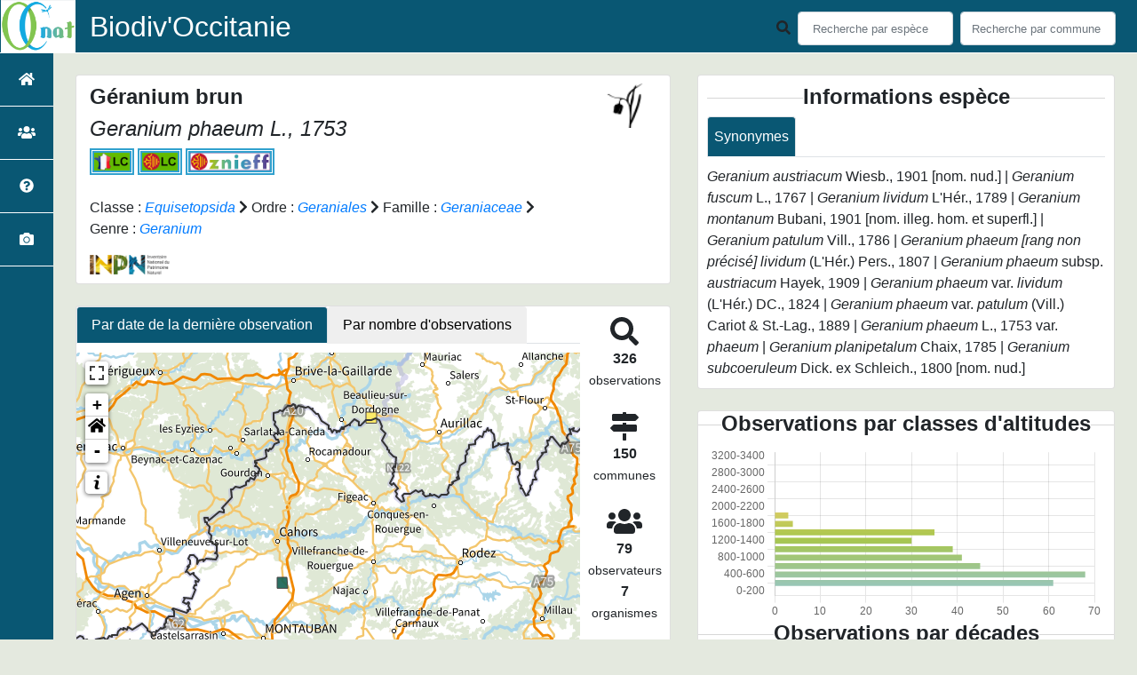

--- FILE ---
content_type: text/html; charset=utf-8
request_url: https://biodiv-occitanie.fr/espece/100120
body_size: 16388
content:
<!doctype html>

<html lang='fr'>

<head>
<base href="">
    <meta name="viewport" content="width=device-width, initial-scale=1.0">

    <title>
     
    Géranium brun - 
     
    Geranium phaeum
 | Biodiv&#39;Occitanie - OC&#39;nat</title>
    
    

    <!-- Jquery -->
    <script type=text/javascript src="/static/node_modules/jquery/dist/jquery.min.js"></script>
    <script type=text/javascript src="/static/node_modules/jquery-ui-dist/jquery-ui.min.js"></script>
    <script type="text/javascript" src="/static/node_modules/jquery-lazy/jquery.lazy.min.js"></script>
    <link rel="stylesheet" href="/static/node_modules/jquery-ui-dist/jquery-ui.css" />
    <!-- Bootstrap -->
    <link rel="stylesheet" href="/static/node_modules/bootstrap/dist/css/bootstrap.min.css"/>
    <script type=text/javascript src="/static/node_modules/bootstrap/dist/js/bootstrap.bundle.min.js"></script>
    <!-- Leaflet -->
    <script src="/static/node_modules/leaflet/dist/leaflet.js"></script>
    <link rel="stylesheet" href="/static/node_modules/leaflet/dist/leaflet.css" />
   
    <script src="/static/node_modules/leaflet.zoomhome/dist/leaflet.zoomhome.js"></script>
    <link rel="stylesheet" href="/static/node_modules/leaflet.zoomhome/src/css/leaflet.zoomhome.css" />

    <script src="/static/node_modules/leaflet-fullscreen/dist/Leaflet.fullscreen.min.js"></script>
    <link rel="stylesheet" href="/static/node_modules/leaflet-fullscreen/dist/leaflet.fullscreen.css" />
    <!-- Slick -->
    <script src="/static/node_modules/slick-carousel/slick/slick.min.js"></script>
    <link rel="stylesheet" href="/static/node_modules/slick-carousel/slick/slick-theme.css" />
    <link rel="stylesheet" href="/static/node_modules/slick-carousel/slick/slick.css" />
    <!-- fontawesome -->
    <script src="/static/node_modules/@fortawesome/fontawesome-free/js/all.min.js"></script>
    <!-- CSS Application -->
    <link rel="SHORTCUT ICON" href="/static/custom/images/favicon.ico">
    <link rel="stylesheet" href="/static/css/atlas.css" />

    <!-- GDPR -->
    <script src="/static/node_modules/orejime/dist/orejime.js"></script>
    <link rel="stylesheet" href="/static/node_modules/orejime/dist/orejime.css" />

    
    <!-- Additional assets -->
    
<!-- Bootstrap slider -->
<link rel="stylesheet"
    href="/static/node_modules/bootstrap-slider/dist/css/bootstrap-slider.min.css" />
<script
    src="/static/node_modules/bootstrap-slider/dist/bootstrap-slider.min.js"></script>
<!-- Bootstrap switch -->
<script type="text/javascript"
    src="/static/node_modules/bootstrap-switch/dist/js/bootstrap-switch.js"></script>
<link rel="stylesheet" href="/static/node_modules/bootstrap-switch/dist/css/bootstrap3/bootstrap-switch.min.css" />
<!-- Leaflet marker cluster -->
<script src="/static/node_modules/leaflet.markercluster/dist/leaflet.markercluster.js"></script>
<link rel="stylesheet" href="/static/node_modules/leaflet.markercluster/dist/MarkerCluster.css" />
<link rel="stylesheet" href="/static/node_modules/leaflet.markercluster/dist/MarkerCluster.Default.css" />
<!-- Leaflet snogylop -->
<script src="/static/node_modules/leaflet.snogylop/src/leaflet.snogylop.js"></script>
<!-- ChartJS -->
<script src="/static/node_modules/chart.js/dist/chart.min.js"></script>

<!-- Lightbox -->
<link href="/static/node_modules/lightbox2/dist/css/lightbox.min.css" rel="stylesheet" />
<link rel="stylesheet" href="/static/css/ficheEspece.css" />

    <link rel="stylesheet" href="/static/custom/custom.css"/>
    
</head>

<body>
<header id="navbar">
    

<script type="text/javascript"> 
    var language = '' ;
</script>


<link href="https://cdnjs.cloudflare.com/ajax/libs/flag-icon-css/3.1.0/css/flag-icon.min.css" rel="stylesheet">
    <nav class="navbar navbar-expand-md navbar-light fixed-top bg-light" role="navigation">
        <a class="navbar-brand" href="https://geonature.biodiv-occitanie.fr/"
           target="_blank">
            <img class="logoStructure" src="/static/custom/images/logo-structure.png"/>
        </a>
        <a class="navbar-brand titreAppli" href="/">Biodiv&#39;Occitanie</a>
        <button class="navbar-toggler" type="button" data-toggle="collapse" data-target="#navbarSupportedContent"
                aria-controls="navbarSupportedContent" aria-expanded="false" aria-label="Toggle navigation">
            <span class="navbar-toggler-icon"></span>
        </button>

            <div class="collapse navbar-collapse" id="navbarSupportedContent">
            <div class="navbar-nav mr-auto">
            </div>
            <div class="form-inline my-2 my-lg-0">
                <div class="mr-sm-2">
                    <i class="fas fa-search form-control-feedback"></i>
                </div>
                <form method="POST" action="" id='searchFormTaxons' role="search">
                    <div class="form-group has-feedback">
                        <input id="searchTaxons" type="text" class="form-control mr-sm-2 ajax-search small-placeholder"
                               placeholder="Recherche par espèce&nbsp;&nbsp;&nbsp;" loading="false" style="width: 175px;"  />

                    </div>
                    <input id="hiddenInputTaxons" type="hidden"name="cd_ref"/>
                </form>

                <form class="form-inline my-2 my-lg-0" method="POST"
                      onsubmit="completeAction('#searchFormCommunes', hiddenInputCommunes)" id='searchFormCommunes'
                      action=""
                      role="search">
                    <div class="form-group has-feedback">
                        <input id="searchCommunes" type="text" style="width: 175px;"
                               class="form-control mr-sm-2 ajax-search small-placeholder"
                               placeholder="Recherche par commune&nbsp;&nbsp;&nbsp;">
                    </div>
                    <input id="hiddenInputCommunes" type="hidden" name="insee">
                </form>
                <!--- Languages button and dropdown displaid if MULTILINGUAL is True-->
                
                
                
            </div>
        </div>

    </nav>


</header>

<sidebar id="sideBar">
    <ul id="sidebar_menu" class="sidebar-nav">
    <a href="/" id="menu-toggle" data-toggle="tooltip"
       data-original-title="Retour à l'accueil" data-placement="right">
        <li class="sidebar-brand"><span id="main_icon" class="fa fa-home"></span></li>
    </a>
    
        
            <a href="/static_pages/presentation" data-toggle="tooltip" data-original-title="Présentation d&#39;OC&#39;nat" data-placement="right">
                <li class="sidebar-brand">
		        
				<span class="fas fa-users"></span>
			
		</li>
            </a>
        
    
        
            <a href="/static_pages/geonatoccitanie" data-toggle="tooltip" data-original-title="Présentation de Biodiv&#39;Occitanie" data-placement="right">
                <li class="sidebar-brand">
		        
				<span class="fas fa-question-circle"></span>
			
		</li>
            </a>
        
    
    
    <a href="/photos" data-toggle="tooltip" data-original-title="Galerie photos"
       data-placement="right">
        <li class="sidebar-brand"><span class="fa fa-camera"></span></li>
    </a>


</ul>
</sidebar>
<main class="d-flex">

    <div class="container-fluid" id="page">
        
            
        
        
    <div class="container-fluid">
        <div class="row">
            <!--Left row-->
            <div class="col-md-7 col-xs-12">
              
    <div class="card mt-4" id="identityCard">
        <div class="row" id="rowIdentity">
            
                <!-- Si pas de photo, alors le premier bloc occupe toute la largeur -->
                <div class="col-sm-12" id="taxonIdentity">
            
            <div id="groupLogoCol">
                <a href="/groupe/Angiospermes">
                    <img
                        class="INPNgroup"
                        src="/static/images/picto_Angiospermes.png"
                        alt="Angiospermes" data-toggle="tooltip"
                        data-original-title="Angiospermes" data-placement="right">
                </a>
            </div>
            <div id="taxonName">
                
                    <h4 class="strong"> Géranium brun </h4>
                    <h4><i><i>Geranium phaeum</i> L., 1753 </i></h4>
                
                

                


                

                

                
                    <a href="https://inpn.mnhn.fr/docs-web/docs/download/249369" target="_blank">
                        <img
                                class="caractEspece"
                                width="130px"
                                src="/static/custom/images/badges/LRN_lc.png"
                                data-toggle="tooltip"
                                data-original-title="Liste Rouge Nationale : Préoccupation mineure"
                                data-placement="right">
                    </a>
                

                


                
                
                    <a href="http://redirect.viglink.com/?format=go&amp;jsonp=vglnk_149148955254813&amp;key=fc09da8d2ec4b1af80281370066f19b1&amp;libId=j16ibwhd01012xfw000DA2m2g6lgb&amp;loc=http%3A%2F%2Fcbnpmp.blogspot.fr%2F2015%2F11%2Fliste-rouge-flore-vasculaire-midi-pyrenees.html&amp;v=1&amp;out=https%3A%2F%2Fdrive.google.com%2Ffile%2Fd%2F0B3ZBmrBgF8WnXzFtaDAwek1wOXM%2Fview%3Fusp%3Dsharing&amp;ref=http%3A%2F%2Fwww.naturemp.org%2F-Listes-Rouges-.html&amp;title=Conservatoire%20botanique%20national%20des%20Pyr%C3%A9n%C3%A9es%20et%20de%20Midi-Pyr%C3%A9n%C3%A9es%3A%20Les%20plantes%20menac%C3%A9es%20de%20disparition%20en%20Midi-Pyr%C3%A9n%C3%A9es&amp;txt=la%20plaquette%20de%20pr%C3%A9sentation%20avec%20la%20liste%20des%20plantes%20menac%C3%A9es%20et%20quasi-menac%C3%A9es" target="_blank">
                        <img
                                class="caractEspece"
                                width="130px"
                                src="/static/custom/images/badges/LRR_lc.png"
                                data-toggle="tooltip"
                                data-original-title="Liste Rouge Régionale : Préoccupation mineure"
                                data-placement="right">
                    </a>
                


                
                    <a href="#" onclick="alert('Remaury, M., Largier, G. &amp; Flipo, S. 2004. &lt;i&gt;Annexe 1 ter : Listes préliminaires de flore vasculaire, d&#39;habitats et de fonge déterminants - Modernisation des Znieff en Midi-Pyrénées. DIRENmp / CBP-CBNmp / CREN MP&lt;/i&gt;. 57 pp.&lt;br&gt;'); return false;">
                    <!--<a href="Remaury, M., Largier, G. &amp; Flipo, S. 2004. &lt;i&gt;Annexe 1 ter : Listes préliminaires de flore vasculaire, d&#39;habitats et de fonge déterminants - Modernisation des Znieff en Midi-Pyrénées. DIRENmp / CBP-CBNmp / CREN MP&lt;/i&gt;. 57 pp.&lt;br&gt;" target="_blank">-->
                        <img
                                class="caractEspece"
                                width="350px"
                                src="/static/custom/images/badges/ZDET_oc.png"
                                data-toggle="tooltip"
                                data-original-title="Région Occitanie"
                                data-placement="right">
                    </a>
                


                


                <div id="taxonomy">
                    
                        Classe :
                        <i>
                            
                                <a href="/liste/542871"><i>Equisetopsida</i></a>

                            
                        </i>
                        
                            <span class="fas fa-chevron-right"> </span>
                        
                    
                        Ordre :
                        <i>
                            
                                <a href="/liste/187314"><i>Geraniales</i></a>

                            
                        </i>
                        
                            <span class="fas fa-chevron-right"> </span>
                        
                    
                        Famille :
                        <i>
                            
                                <a href="/liste/187316"><i>Geraniaceae</i></a>

                            
                        </i>
                        
                            <span class="fas fa-chevron-right"> </span>
                        
                    
                        Genre :
                        <i>
                            
                                <a href="/espece/192773"><i>Geranium</i></a>
                            
                        </i>
                        
                    
                </div>

                <div id="inpnLink">
                    <a href='https://inpn.mnhn.fr/espece/cd_nom/100120' target="_blank">
                        <img width="90px" src="/static/images/logo_inpn.png"
                             data-toggle="tooltip" data-original-title="Voir la fiche espèce INPN"
                             data-placement="right">
                    </a>
                </div>

                
            </div>
            </div>
            </div>
        </div>

              
    <div class="card mt-4" id="mapPanel mt-4">
        <div class="row">
            <div class="col-sm-10" id="mapContainer">
                <ul class="nav nav-tabs">
                    <li class="nav-item">
                        <button type="button" class="nav-link active" id="datemapTab">
                            Par date de la dernière observation
                        </button>
                    </li>
                    <li class="nav-item">
                        <button type="button" class="nav-link" id="nbmapTab">
                            Par nombre d'observations
                        </button>
                    </li>
                </ul>

          <!-- Tab panes -->
               <!-- Contenu unique affiché en permanence -->
                <div id="datemap">
                    <img id="loadingGif" src="">
                    
    <div id="loaderSpinner" class="spinner-grow text-primary" style="width: 3rem; height: 3rem;" role="status">
        <span class="sr-only">Chargement...</span>
    </div>

                </div>
            </div>  
            <div class="col-sm-2" id="mapStat">
                <ul>
                    <li>
                        <i class="fas fa-search fa-2x"></i> </br>
                        <b>326</b></br>
                        <span style="font-size: 0.90rem">observations</span>
                    </li>
                    <li>
                        <i class="fas fa-map-signs fa-2x"></i> <br/>
                        <b>150</b><br/>
                        <span style="font-size: 0.90rem">communes</span>
                    </li>
                    <li>
                        <i class="fas fa-users fa-2x"></i> <br/>
                        <b>79</b> <br/>
                        <span style="font-size: 0.90rem">observateurs</span>
                        
                        <br/>
                        <b>7 </b> <br/>
                        <span style="font-size: 0.90rem">organismes</span>
                        
                    </li>
                    <li id="firstObs" class="pointer">
                        <i class="fas fa-search fa-2x"></i> <br/>
                        <span style="font-size: 0.90rem">Première observation</span><br/><b>1998</b>
                    </li>
                    <li id="lastObs" class="pointer">
                        <i class="far fa-clock fa-2x"></i> <br/>
                        <span style="font-size: 0.90rem">Dernière observation</span><br/><b>2025</b>
                    </li>
                </ul>
            </div>
        </div>
    </div>

              
    <div class="card mt-4" id="otherInformationsPanel">
        <div class="row" id="otherInformations">
            <ul class="nav nav-tabs">
                
                    <li class="nav-item"><a data-toggle="tab" class="nav-link active" href="#communes">
                        <b>150</b> communes</a>
                    </li>
                

                
                    <li class="nav-item">
                        <a class="nav-link" data-toggle="tab" href="#organisms">
                            <b>7 </b> organismes
                        </a>
                </li>
                

                
                    <li class="nav-item"><a class="nav-link" data-toggle="tab" href="#observateurs">
                        <b>79 </b> observateurs
                    </a></li>
                
            </ul>


            <div class="tab-content" style="width:100%;">
                 <!-- municipality tab-->
                
                
                    <div id="communes" class="tab-pane fade show active">
                
                <p>
                    <span id="communes-list">
                        
                            <a href="/commune/65004">Agos-Vidalos</a> - 
                        
                            <a href="/commune/31008">Anan</a> - 
                        
                            <a href="/commune/65006">Ancizan</a> - 
                        
                            <a href="/commune/65012">Anla</a> - 
                        
                            <a href="/commune/31009">Antichan-de-Frontignes</a> - 
                        
                            <a href="/commune/31011">Arbas</a> - 
                        
                            <a href="/commune/31012">Arbon</a> - 
                        
                            <a href="/commune/65019">Arcizac-Adour</a> - 
                        
                            <a href="/commune/31013">Ardiège</a> - 
                        
                            <a href="/commune/31017">Arlos</a> - 
                        
                            <a href="/commune/31018">Arnaud-Guilhem</a> - 
                        
                            <a href="/commune/65032">Arrens-Marsous</a> - 
                        
                            <a href="/commune/31019">Artigue</a> - 
                        
                            <a href="/commune/09023">Ascou</a> - 
                        
                            <a href="/commune/31020">Aspet</a> - 
                        
                            <a href="/commune/31021">Aspret-Sarrat</a> - 
                        
                            <a href="/commune/65041">Asque</a> - 
                        
                            <a href="/commune/65042">Asté</a> - 
                        
                            <a href="/commune/09024">Aston</a> - 
                        
                            <a href="/commune/09029">Aulus-les-Bains</a> - 
                        
                            <a href="/commune/09030">Auzat</a> - 
                        
                            <a href="/commune/65051">Aventignan</a> - 
                        
                            <a href="/commune/65056">Ayzac-Ost</a> - 
                        
                            <a href="/commune/31040">Bachos</a> - 
                        
                            <a href="/commune/65059">Bagnères-de-Bigorre</a> - 
                        
                            <a href="/commune/31042">Bagnères-de-Luchon</a> - 
                        
                            <a href="/commune/31045">Barbazan</a> - 
                        
                            <a href="/commune/65481">Barèges</a> - 
                        
                            <a href="/commune/31050">Beauchalot</a> - 
                        
                            <a href="/commune/65078">Beaudéan</a> - 
                        
                            <a href="/commune/09055">Bethmale</a> - 
                        
                            <a href="/commune/31067">Bezins-Garraux</a> - 
                        
                            <a href="/commune/31070">Blajan</a> - 
                        
                            <a href="/commune/31076">Bordes-de-Rivière</a> - 
                        
                            <a href="/commune/09062">Bordes-Uchentein</a> - 
                        
                            <a href="/commune/31081">Bourg-d&#39;Oueil</a> - 
                        
                            <a href="/commune/31085">Boutx</a> - 
                        
                            <a href="/commune/31095">Cabanac-Cazaux</a> - 
                        
                            <a href="/commune/65123">Campan</a> - 
                        
                            <a href="/commune/31108">Cardeilhac</a> - 
                        
                            <a href="/commune/31123">Castillon-de-Larboust</a> - 
                        
                            <a href="/commune/31124">Castillon-de-Saint-Martory</a> - 
                        
                            <a href="/commune/31125">Cathervielle</a> - 
                        
                            <a href="/commune/31131">Cazaunous</a> - 
                        
                            <a href="/commune/31139">Chaum</a> - 
                        
                            <a href="/commune/31141">Ciadoux</a> - 
                        
                            <a href="/commune/31142">Cier-de-Luchon</a> - 
                        
                            <a href="/commune/31144">Cierp-Gaud</a> - 
                        
                            <a href="/commune/31146">Cirès</a> - 
                        
                            <a href="/commune/31147">Clarac</a> - 
                        
                            <a href="/commune/11096">Comus</a> - 
                        
                            <a href="/commune/31167">Encausse-les-Thermes</a> - 
                        
                            <a href="/commune/65157">Ens</a> - 
                        
                            <a href="/commune/31170">Escanecrabe</a> - 
                        
                            <a href="/commune/11127">Escouloubre</a> - 
                        
                            <a href="/commune/31175">Estancarbon</a> - 
                        
                            <a href="/commune/31176">Esténos</a> - 
                        
                            <a href="/commune/31207">Galié</a> - 
                        
                            <a href="/commune/65192">Gavarnie-Gèdre</a> - 
                        
                            <a href="/commune/65194">Générest</a> - 
                        
                            <a href="/commune/65200">Germs-sur-l&#39;Oussouet</a> - 
                        
                            <a href="/commune/65201">Geu</a> - 
                        
                            <a href="/commune/31221">Gouaux-de-Larboust</a> - 
                        
                            <a href="/commune/31224">Gourdan-Polignan</a> - 
                        
                            <a href="/commune/65208">Grailhen</a> - 
                        
                            <a href="/commune/65211">Guchan</a> - 
                        
                            <a href="/commune/65218">Hèches</a> - 
                        
                            <a href="/commune/31236">Herran</a> - 
                        
                            <a href="/commune/31238">Huos</a> - 
                        
                            <a href="/commune/31242">Jurvielle</a> - 
                        
                            <a href="/commune/31244">Juzet-de-Luchon</a> - 
                        
                            <a href="/commune/31245">Juzet-d&#39;Izaut</a> - 
                        
                            <a href="/commune/31246">Labarthe-Inard</a> - 
                        
                            <a href="/commune/09042">La Bastide-de-Sérou</a> - 
                        
                            <a href="/commune/09149">Lacourt</a> - 
                        
                            <a href="/commune/11135">La Fajolle</a> - 
                        
                            <a href="/commune/31274">Larcan</a> - 
                        
                            <a href="/commune/31290">Lège</a> - 
                        
                            <a href="/commune/09231">Le Port</a> - 
                        
                            <a href="/commune/31295">Lespugue</a> - 
                        
                            <a href="/commune/31296">Lestelle-de-Saint-Martory</a> - 
                        
                            <a href="/commune/31298">Lez</a> - 
                        
                            <a href="/commune/09139">L&#39;Hospitalet-près-l&#39;Andorre</a> - 
                        
                            <a href="/commune/65295">Luz-Saint-Sauveur</a> - 
                        
                            <a href="/commune/31313">Malvezie</a> - 
                        
                            <a href="/commune/31316">Marignac</a> - 
                        
                            <a href="/commune/31324">Martres-Tolosane</a> - 
                        
                            <a href="/commune/65303">Mascaras</a> - 
                        
                            <a href="/commune/65306">Mauvezin</a> - 
                        
                            <a href="/commune/09183">Mauvezin-de-Prat</a> - 
                        
                            <a href="/commune/31335">Mayrègne</a> - 
                        
                            <a href="/commune/65307">Mazères-de-Neste</a> - 
                        
                            <a href="/commune/31337">Melles</a> - 
                        
                            <a href="/commune/09189">Mérens-les-Vals</a> - 
                        
                            <a href="/commune/09192">Miglos</a> - 
                        
                            <a href="/commune/31342">Milhas</a> - 
                        
                            <a href="/commune/31348">Moncaup</a> - 
                        
                            <a href="/commune/65317">Mont</a> - 
                        
                            <a href="/commune/31357">Montastruc-de-Salies</a> - 
                        
                            <a href="/commune/31360">Montauban-de-Luchon</a>
                        

                        <span id="more-communes" class="d-none">
                            
                                - 
                                
                                    <a href="/commune/31363">Montbernard</a> - 
                                
                                    <a href="/commune/46202">Montdoumerc</a> - 
                                
                                    <a href="/commune/65319">Montégut</a> - 
                                
                                    <a href="/commune/09206">Montferrier</a> - 
                                
                                    <a href="/commune/65320">Montgaillard</a> - 
                                
                                    <a href="/commune/31376">Montgaillard-de-Salies</a> - 
                                
                                    <a href="/commune/31385">Montmaurin</a> - 
                                
                                    <a href="/commune/31391">Montsaunès</a> - 
                                
                                    <a href="/commune/09214">Moulis</a> - 
                                
                                    <a href="/commune/65327">Nestier</a> - 
                                
                                    <a href="/commune/65329">Nistos</a> - 
                                
                                    <a href="/commune/31404">Oô</a> - 
                                
                                    <a href="/commune/09220">Orlu</a> - 
                                
                                    <a href="/commune/65352">Ouzous</a> - 
                                
                                    <a href="/commune/31426">Pointis-de-Rivière</a> - 
                                
                                    <a href="/commune/31427">Pointis-Inard</a> - 
                                
                                    <a href="/commune/31430">Ponlat-Taillebourg</a> - 
                                
                                    <a href="/commune/65370">Pouzac</a> - 
                                
                                    <a href="/commune/31465">Saccourvielle</a> - 
                                
                                    <a href="/commune/31470">Saint-Aventin</a> - 
                                
                                    <a href="/commune/31471">Saint-Béat</a> - 
                                
                                    <a href="/commune/31472">Saint-Bertrand-de-Comminges</a> - 
                                
                                    <a href="/commune/31483">Saint-Gaudens</a> - 
                                
                                    <a href="/commune/09267">Saint-Lary</a> - 
                                
                                    <a href="/commune/65388">Saint-Lary-Soulan</a> - 
                                
                                    <a href="/commune/31494">Saint-Laurent</a> - 
                                
                                    <a href="/commune/31500">Saint-Mamet</a> - 
                                
                                    <a href="/commune/31503">Saint-Martory</a> - 
                                
                                    <a href="/commune/31504">Saint-Médard</a> - 
                                
                                    <a href="/commune/65394">Saint-Paul</a> - 
                                
                                    <a href="/commune/31508">Saint-Paul-d&#39;Oueil</a> - 
                                
                                    <a href="/commune/31509">Saint-Pé-d&#39;Ardet</a> - 
                                
                                    <a href="/commune/31535">Sauveterre-de-Comminges</a> - 
                                
                                    <a href="/commune/31537">Savarthès</a> - 
                                
                                    <a href="/commune/65415">Ségus</a> - 
                                
                                    <a href="/commune/31542">Seilhan</a> - 
                                
                                    <a href="/commune/09285">Seix</a> - 
                                
                                    <a href="/commune/31544">Sengouagnet</a> - 
                                
                                    <a href="/commune/09290">Sentein</a> - 
                                
                                    <a href="/commune/65424">Sers</a> - 
                                
                                    <a href="/commune/31550">Soueich</a> - 
                                
                                    <a href="/commune/46311">Sousceyrac-en-Quercy</a> - 
                                
                                    <a href="/commune/09302">Suc-et-Sentenac</a> - 
                                
                                    <a href="/commune/09306">Tarascon-sur-Ariège</a> - 
                                
                                    <a href="/commune/65444">Tibiran-Jaunac</a> - 
                                
                                    <a href="/commune/65451">Trébons</a> - 
                                
                                    <a href="/commune/09322">Ustou</a> - 
                                
                                    <a href="/commune/09326">Vèbre</a> - 
                                
                                    <a href="/commune/65473">Villelongue</a> - 
                                
                                    <a href="/commune/31585">Villeneuve-de-Rivière</a>
                                
                            
                        </span>
                    </span>

                    
                        <button id="toggle-communes-btn" class="btn btn-sm btn-link">Afficher plus</button>
                    
                </p>
                </div>

                <!--- oberservers tab-->
                
                    <div id="observateurs" class="tab-pane fade">
                        <span id="observers-list">
                            
                                <span>Ambec Nils</span> - 
                            
                                <span>Antoine Veirman</span> - 
                            
                                <span>Aït El Mekki Julien</span> - 
                            
                                <span>Baghi Romain</span> - 
                            
                                <span>Barat Christian</span> - 
                            
                                <span>Barat Maguy</span> - 
                            
                                <span>Barathieu Baptiste</span> - 
                            
                                <span>Belhacène Lionel</span> - 
                            
                                <span>Bergès Christophe</span> - 
                            
                                <span>Biau Amandine</span> - 
                            
                                <span>Blanc Frédéric</span> - 
                            
                                <span>Bosc Stéphane</span> - 
                            
                                <span>Bouteloup Romain</span> - 
                            
                                <span>Bouvet Alexandre</span> - 
                            
                                <span>Brousseau Cécile</span> - 
                            
                                <span>Bruncvik Roman</span> - 
                            
                                <span>Calas Jérome</span> - 
                            
                                <span>Calas Jérôme</span> - 
                            
                                <span>Cambrezy Clément</span> - 
                            
                                <span>Clement  Caroline </span> - 
                            
                                <span>Clementine Plassart</span> - 
                            
                                <span>Cochard Pierre-olivier</span> - 
                            
                                <span>Conservatoire Bota</span> - 
                            
                                <span>De Seynes Aurélie</span> - 
                            
                                <span>Delhotal Thomas</span> - 
                            
                                <span>Delmas Norbert</span> - 
                            
                                <span>Depeyre Michel</span> - 
                            
                                <span>Dh</span> - 
                            
                                <span>Dominique Saint-jean</span> - 
                            
                                <span>Dupuy Hélène</span> - 
                            
                                <span>Déjean Sylvain</span> - 
                            
                                <span>Enjalbal Marc</span> - 
                            
                                <span>Erwan Glemarec</span> - 
                            
                                <span>Gand Clémentine</span> - 
                            
                                <span>Grès Marie-christine</span> - 
                            
                                <span>Hibert Fabrice</span> - 
                            
                                <span>Jabiol Jérémy</span> - 
                            
                                <span>Jean-yves Marc</span> - 
                            
                                <span>Kobierzycki Erick</span> - 
                            
                                <span>Landré Aude</span> - 
                            
                                <span>Leblanc Frédéric</span> - 
                            
                                <span>Lemaitre Pierre-luigi</span> - 
                            
                                <span>Liliane Pessoto</span> - 
                            
                                <span>Lionel Belhacene</span> - 
                            
                                <span>Loubeyres Nathalie</span> - 
                            
                                <span>Mahyeux Catherine,brousseau Cécile,rembert Anita</span> - 
                            
                                <span>Marc Enjalbal</span> - 
                            
                                <span>Marc Tessier</span> - 
                            
                                <span>Mathieu Menand</span> - 
                            
                                <span>Mathon Régis</span> - 
                            
                                <span>Maury Courtine Denise</span> - 
                            
                                <span>Menand Anne</span> - 
                            
                                <span>Menand Mathieu</span> - 
                            
                                <span>Mnmpm</span> - 
                            
                                <span>Moreno Lisa</span> - 
                            
                                <span>Muller Anja</span> - 
                            
                                <span>Nature Midi-pyrénées Sortie Collective</span> - 
                            
                                <span>Neau Miguel</span> - 
                            
                                <span>Nicolas Savine</span> - 
                            
                                <span>Nicolas Sylvain</span> - 
                            
                                <span>Nmp</span> - 
                            
                                <span>Néri Frédéric</span> - 
                            
                                <span>Ott Yannick</span> - 
                            
                                <span>Pagnon Monique</span> - 
                            
                                <span>Pauthier Edwige</span> - 
                            
                                <span>Philippe Vernier</span> - 
                            
                                <span>Portier Dominique</span> - 
                            
                                <span>Pottier Gilles</span> - 
                            
                                <span>Ratié Audrey</span> - 
                            
                                <span>Richard Stephane</span> - 
                            
                                <span>Richard Stéphane</span> - 
                            
                                <span>Rombaut Cyril</span> - 
                            
                                <span>Santalucia Alexis</span> - 
                            
                                <span>Servientis Nils</span> - 
                            
                                <span>Sire Gaelle</span> - 
                            
                                <span>Sylvain Nicolas</span> - 
                            
                                <span>Thys Evelyne</span> - 
                            
                                <span>Urrustoy Etienne</span> - 
                            
                                <span>Vernier Philippe</span>
                            

                            <span id="more-observers" class="d-none">
                                
                            </span>
                        </span>

                        
                    </div>
                

                
                <!-- organism tab -->
                    <div id="organisms" class="tab-pane fade flex-grow-1">
                        <ul>
                            
                                <li id="organismListItem" class="media border-bottom p-2"
                                    id_organism="Nature En Occitanie (NEO)">
                                <div class="pictoImgList mr-2" data-toggle="tooltip" data-original-title=""
                                 data-placement="right">
                                    <span class="float-right"></span>
                                    <div class="pictoImgList mr-2" data-toggle="tooltip" data-original-title="" style='width: 150px;'
                                    data-placement="right">
                                        
                                            
                                            <a href="https://www.natureo.org/" target="_blank">
                                                <img class="mx-auto d-block" src="https://biodiv-occitanie.fr/static/custom/images/structures/logo_neo.png" style='max-width: 150px; width: auto; max-height: 90px; height: auto;'>
                                            </a>
                                            
                                        
                                    </div>
                                </div>

                                <div class="media-body d-flex align-items-center justify-content-between flex-wrap">
                                  <div>
                                    <h5 class="mt-0 mb-1 ">
                                        <span id="name"><b>Nature En Occitanie (NEO)</b></span>
                                    </h5>

                                    <strong>Participation à 
                                        250
                                        
                                            Observations
                                        
                                    </strong>
                                    <br>Part d'aide à la prospection : <strong>76.69 %</strong>
                                    <span class="float-right">
                                        <h3>
                                        <a href="/organism/3"
                                            class="btn btn-sm btn-organisms-sheet"
                                            data-toggle="tooltip"
                                            title="Voir la fiche organisme"
                                            data-placement="left">
                                            <i class="fas fa-list fa-fw"></i> Fiche organisme
                                        </a>
                                        </h3>
                                    </span>

                                </div>
                            
                                <li id="organismListItem" class="media border-bottom p-2"
                                    id_organism="Association Isatis 31">
                                <div class="pictoImgList mr-2" data-toggle="tooltip" data-original-title=""
                                 data-placement="right">
                                    <span class="float-right"></span>
                                    <div class="pictoImgList mr-2" data-toggle="tooltip" data-original-title="" style='width: 150px;'
                                    data-placement="right">
                                        
                                            
                                            <a href="http://isatis31.botagora.fr/fr/accueil.aspx" target="_blank">
                                                <img class="mx-auto d-block" src="https://biodiv-occitanie.fr/static/custom/images/structures/logo_isatis.png" style='max-width: 150px; width: auto; max-height: 90px; height: auto;'>
                                            </a>
                                            
                                        
                                    </div>
                                </div>

                                <div class="media-body d-flex align-items-center justify-content-between flex-wrap">
                                  <div>
                                    <h5 class="mt-0 mb-1 ">
                                        <span id="name"><b>Association Isatis 31</b></span>
                                    </h5>

                                    <strong>Participation à 
                                        95
                                        
                                            Observations
                                        
                                    </strong>
                                    <br>Part d'aide à la prospection : <strong>29.14 %</strong>
                                    <span class="float-right">
                                        <h3>
                                        <a href="/organism/7"
                                            class="btn btn-sm btn-organisms-sheet"
                                            data-toggle="tooltip"
                                            title="Voir la fiche organisme"
                                            data-placement="left">
                                            <i class="fas fa-list fa-fw"></i> Fiche organisme
                                        </a>
                                        </h3>
                                    </span>

                                </div>
                            
                                <li id="organismListItem" class="media border-bottom p-2"
                                    id_organism="CEN Occitanie">
                                <div class="pictoImgList mr-2" data-toggle="tooltip" data-original-title=""
                                 data-placement="right">
                                    <span class="float-right"></span>
                                    <div class="pictoImgList mr-2" data-toggle="tooltip" data-original-title="" style='width: 150px;'
                                    data-placement="right">
                                        
                                            
                                            <a href="https://www.cen-occitanie.org/" target="_blank">
                                                <img class="mx-auto d-block" src="https://biodiv-occitanie.fr/static/custom/images/structures/logo_cen_oc.png" style='max-width: 150px; width: auto; max-height: 90px; height: auto;'>
                                            </a>
                                            
                                        
                                    </div>
                                </div>

                                <div class="media-body d-flex align-items-center justify-content-between flex-wrap">
                                  <div>
                                    <h5 class="mt-0 mb-1 ">
                                        <span id="name"><b>CEN Occitanie</b></span>
                                    </h5>

                                    <strong>Participation à 
                                        44
                                        
                                            Observations
                                        
                                    </strong>
                                    <br>Part d'aide à la prospection : <strong>13.50 %</strong>
                                    <span class="float-right">
                                        <h3>
                                        <a href="/organism/49"
                                            class="btn btn-sm btn-organisms-sheet"
                                            data-toggle="tooltip"
                                            title="Voir la fiche organisme"
                                            data-placement="left">
                                            <i class="fas fa-list fa-fw"></i> Fiche organisme
                                        </a>
                                        </h3>
                                    </span>

                                </div>
                            
                                <li id="organismListItem" class="media border-bottom p-2"
                                    id_organism="Association des Naturalistes de l&#39;Ariège (ANA)">
                                <div class="pictoImgList mr-2" data-toggle="tooltip" data-original-title=""
                                 data-placement="right">
                                    <span class="float-right"></span>
                                    <div class="pictoImgList mr-2" data-toggle="tooltip" data-original-title="" style='width: 150px;'
                                    data-placement="right">
                                        
                                            
                                            <a href="https://ariegenature.fr/ " target="_blank">
                                                <img class="mx-auto d-block" src="https://biodiv-occitanie.fr/static/custom/images/structures/logo_ana.jpg" style='max-width: 150px; width: auto; max-height: 90px; height: auto;'>
                                            </a>
                                            
                                        
                                    </div>
                                </div>

                                <div class="media-body d-flex align-items-center justify-content-between flex-wrap">
                                  <div>
                                    <h5 class="mt-0 mb-1 ">
                                        <span id="name"><b>Association des Naturalistes de l&#39;Ariège (ANA)</b></span>
                                    </h5>

                                    <strong>Participation à 
                                        30
                                        
                                            Observations
                                        
                                    </strong>
                                    <br>Part d'aide à la prospection : <strong>9.20 %</strong>
                                    <span class="float-right">
                                        <h3>
                                        <a href="/organism/4"
                                            class="btn btn-sm btn-organisms-sheet"
                                            data-toggle="tooltip"
                                            title="Voir la fiche organisme"
                                            data-placement="left">
                                            <i class="fas fa-list fa-fw"></i> Fiche organisme
                                        </a>
                                        </h3>
                                    </span>

                                </div>
                            
                                <li id="organismListItem" class="media border-bottom p-2"
                                    id_organism="SANS ORGANISME">
                                <div class="pictoImgList mr-2" data-toggle="tooltip" data-original-title=""
                                 data-placement="right">
                                    <span class="float-right"></span>
                                    <div class="pictoImgList mr-2" data-toggle="tooltip" data-original-title="" style='width: 150px;'
                                    data-placement="right">
                                        
                                            
                                                <img class="mx-auto d-block" src="" style='max-width: 150px; width: auto; max-height: 90px; height: auto;'>
                                            
                                        
                                    </div>
                                </div>

                                <div class="media-body d-flex align-items-center justify-content-between flex-wrap">
                                  <div>
                                    <h5 class="mt-0 mb-1 ">
                                        <span id="name"><b>SANS ORGANISME</b></span>
                                    </h5>

                                    <strong>Participation à 
                                        29
                                        
                                            Observations
                                        
                                    </strong>
                                    <br>Part d'aide à la prospection : <strong>8.90 %</strong>
                                    <span class="float-right">
                                        <h3>
                                        <a href="/organism/8"
                                            class="btn btn-sm btn-organisms-sheet"
                                            data-toggle="tooltip"
                                            title="Voir la fiche organisme"
                                            data-placement="left">
                                            <i class="fas fa-list fa-fw"></i> Fiche organisme
                                        </a>
                                        </h3>
                                    </span>

                                </div>
                            
                                <li id="organismListItem" class="media border-bottom p-2"
                                    id_organism="CBN Midi Pyrénées">
                                <div class="pictoImgList mr-2" data-toggle="tooltip" data-original-title=""
                                 data-placement="right">
                                    <span class="float-right"></span>
                                    <div class="pictoImgList mr-2" data-toggle="tooltip" data-original-title="" style='width: 150px;'
                                    data-placement="right">
                                        
                                            
                                                <img class="mx-auto d-block" src="" style='max-width: 150px; width: auto; max-height: 90px; height: auto;'>
                                            
                                        
                                    </div>
                                </div>

                                <div class="media-body d-flex align-items-center justify-content-between flex-wrap">
                                  <div>
                                    <h5 class="mt-0 mb-1 ">
                                        <span id="name"><b>CBN Midi Pyrénées</b></span>
                                    </h5>

                                    <strong>Participation à 
                                        3
                                        
                                            Observations
                                        
                                    </strong>
                                    <br>Part d'aide à la prospection : <strong>0.92 %</strong>
                                    <span class="float-right">
                                        <h3>
                                        <a href="/organism/51"
                                            class="btn btn-sm btn-organisms-sheet"
                                            data-toggle="tooltip"
                                            title="Voir la fiche organisme"
                                            data-placement="left">
                                            <i class="fas fa-list fa-fw"></i> Fiche organisme
                                        </a>
                                        </h3>
                                    </span>

                                </div>
                            
                                <li id="organismListItem" class="media border-bottom p-2"
                                    id_organism="NEO Données Privées">
                                <div class="pictoImgList mr-2" data-toggle="tooltip" data-original-title=""
                                 data-placement="right">
                                    <span class="float-right"></span>
                                    <div class="pictoImgList mr-2" data-toggle="tooltip" data-original-title="" style='width: 150px;'
                                    data-placement="right">
                                        
                                            
                                                <img class="mx-auto d-block" src="https://biodiv-occitanie.fr/static/custom/images/structures/logo_neo.png" style='max-width: 150px; width: auto; max-height: 90px; height: auto;'>
                                            
                                        
                                    </div>
                                </div>

                                <div class="media-body d-flex align-items-center justify-content-between flex-wrap">
                                  <div>
                                    <h5 class="mt-0 mb-1 ">
                                        <span id="name"><b>NEO Données Privées</b></span>
                                    </h5>

                                    <strong>Participation à 
                                        1
                                        
                                            Observation
                                        
                                    </strong>
                                    <br>Part d'aide à la prospection : <strong>0.31 %</strong>
                                    <span class="float-right">
                                        <h3>
                                        <a href="/organism/47"
                                            class="btn btn-sm btn-organisms-sheet"
                                            data-toggle="tooltip"
                                            title="Voir la fiche organisme"
                                            data-placement="left">
                                            <i class="fas fa-list fa-fw"></i> Fiche organisme
                                        </a>
                                        </h3>
                                    </span>

                                </div>
                            
                        </ul>
                    </div>
                

            </div>

            </div>
        </div>

          </div>

          <!--Right row-->
          <div class="col-md-5 col-xs-12">
              


                
    

    <div class="card mt-4" id="blocInfos">
        <h4 class="title-bar center">
            <strong>Informations espèce</strong>
        </h4>
        <ul class="nav nav-tabs">
            
            <li class="nav-item">
                <a class="nav-link active" data-toggle="tab" href="#synonymes">
                    Synonymes
                </a>
            </li>
        </ul>

        <div class="tab-content">
            
            <div
                id="synonymes"
                class="tab-pane fade show active"
            >
                
                    
                        
                            <i>Geranium austriacum</i> Wiesb., 1901 [nom. nud.]
                        
                        
                            |
                        
                    
                        
                            <i>Geranium fuscum</i> L., 1767
                        
                        
                            |
                        
                    
                        
                            <i>Geranium lividum</i> L'Hér., 1789
                        
                        
                            |
                        
                    
                        
                            <i>Geranium montanum</i> Bubani, 1901 [nom. illeg. hom. et superfl.]
                        
                        
                            |
                        
                    
                        
                            <i>Geranium patulum</i> Vill., 1786
                        
                        
                            |
                        
                    
                        
                        
                    
                        
                            <i>Geranium phaeum [rang non précisé] lividum</i> (L'Hér.) Pers., 1807
                        
                        
                            |
                        
                    
                        
                            <i>Geranium phaeum </i>subsp.<i> austriacum</i> Hayek, 1909
                        
                        
                            |
                        
                    
                        
                            <i>Geranium phaeum </i>var.<i> lividum</i> (L'Hér.) DC., 1824
                        
                        
                            |
                        
                    
                        
                            <i>Geranium phaeum </i>var.<i> patulum</i> (Vill.) Cariot & St.-Lag., 1889
                        
                        
                            |
                        
                    
                        
                            <i>Geranium phaeum </i>L., 1753 var.<i> phaeum</i>
                        
                        
                            |
                        
                    
                        
                            <i>Geranium planipetalum</i> Chaix, 1785
                        
                        
                            |
                        
                    
                        
                            <i>Geranium subcoeruleum</i> Dick. ex Schleich., 1800 [nom. nud.]
                        
                        
                    
                
            </div>
        </div>
    </div>


                

                
    <div class="card mt-4" id="graphBloc">
        <h4 class="title-bar title-spaced center strong">Observations par classes d'altitudes</h4>
        <div class="chart-container" style="position: relative; height:200px; width:95%; margin:auto">
            <canvas id="altiChart"></canvas>
        </div>
<!--
        <h4 class="title-bar title-spaced center strong">Observations mensuelles</h4>
        <div class="chart-container" style="position: relative; height:200px; width:100%">
            <canvas id="monthChart"></canvas>
        </div>
-->
        <h4 class="title-bar title-spaced center strong">Observations par décades</h4>
        <div class="chart-container" style="position: relative; height:300px; width:95%; margin:auto">
            <canvas id="decadeChart"></canvas>
        </div>

        <h4 class="title-bar title-spaced center strong">Observations par zones biogéographiques</h4>
        <h5 class="center"> Defaut (2002), Jaulin, Defaut & Puissant (2011) </h5>
        <div class="chart-container" style="position: relative; height:auto; width:95%; margin:auto">
            <canvas id="bdefautChart"></canvas>
        </div>
<!--
        <script src="/static/calendar-heatmap.js"></script>
        <script>
            makeCalHeatmap('#calendar-heatmap',3424 );
        </script>
-->
    </div>

            </div>
        </div>
    <div>


    </div>
</main>


    <footer>
        <small>
    <a href="/">Accueil</a> |
    <a href= "http://ocnat.fr/qui-sommes-nous/" target="_blank">OC&#39;nat</a> |
    <a data-toggle="modal" href="#"
       data-target="#modalCredits">Conception et crédits</a> |
    <a data-toggle="modal" href="#"
       data-target="#modalMentions">Mentions légales</a>
</small>

<div>
<small class="text-muted">
    Biodiv&#39;Occitanie - Atlas de la faune et de la flore d'OC&#39;nat, 2025
    <br/>
    Réalisé avec <a href="https://github.com/PnX-SI/GeoNature-atlas" target="_blank">GeoNature-atlas</a>, développé par le
    <a href="http://www.ecrins-parcnational.fr" target="_blank">Parc national des Écrins</a> et Jérôme Maruéjouls pour <a href="https://ocnat.fr" target="_blank">OC&#39;nat</a>
</small>
</div>

<div class="modal fade text-justify" id="modalCredits">
    <div class="modal-dialog modal-lg" role="document">
        <div class="modal-content">
            <div class="modal-header">

                <h3>Conception et crédits</h3>
                <button type="button" class="close" data-dismiss="modal" aria-label="Close">
                    <span aria-hidden="true" class="text-white">&times;</span>
                </button>
            </div>
            <div class="modal-body">
                 <div class="modal-body credits">
  <p>
    Copyright © 2025 OC&#39;nat. Tous droits réservés.
  </p>
  <p>
    Biodiv'Occitanie est basé sur l'outil opensource <a href="https://github.com/PnX-SI/GeoNature-atlas" target="_blank">GeoNature-atlas</a>, 
    développé par le Parc national des Ecrins (Théo Lechemia, Gil Deluermoz et Camille Monchicourt) et une communauté de contributeurs.
    <br/>
    Il fait partie d'un ensemble d'outils développé par le parc national et ses partenaires, pour pouvoir saisir, gérer et traiter les 
    données des différents protocoles faune et flore : <a href="https://geonature.fr" target="_blank">https://geonature.fr</a>.</br>
    Les développements et la configuration spécifiques à Biodiv'Occitanie ont été réalisés par Jérôme Maruéjouls pour OC&#39;nat.
  </p>
  <h3>Rédaction :</h3>
  <p>
    Fiches herpetologiques : Gilles Pottier</br>
    Autres fiches : Contributeurs d'OC&#39;nat.
  </p>
  <h3>Relecture :</h3>
  <p>
  Contributeurs d'OC&#39;nat.
  </p>
  <!--
  <h3>Bibliographie :</h3>
  <p>
    <ul>
        <li>XXXXXX</li>
        <li>XXXXXX</li>
        <li>XXXXXX</li>
    </ul>
  </p>
  -->
  <h3>Crédits photos :</h3>
  <p>
    Mentionnés en pied de page des photos. OC&#39;nat, ainsi que le nom du photographe.
  </p>
</div>
            </div>
        </div>
    </div>
</div>

<div class="modal fade text-justify" id="modalMentions">
    <div class="modal-dialog modal-lg" role="document">
        <div class="modal-content">
            <div class="modal-header">

                <h3>Mentions légales</h3>
                <button type="button" class="close" data-dismiss="modal" aria-label="Close">
                    <span aria-hidden="true" class="text-white">&times;</span>
                </button>
            </div>
            <div class="modal-body">
                <div class="modal-body credits">

  <p>Les présentes conditions générales d'utilisation (dites « <strong>CGU</strong> ») ont pour objet l'encadrement juridique des modalités 
    de mise à disposition du site et des services par <em>OC'nat</em> et de définir les conditions d’accès 
    et d’utilisation des services par « <strong>l'utilisateur</strong> ».<br />
  Les présentes CGU sont accessibles sur le site à la rubrique "Conditions générales d'utilisation"</p>
  
  <h2>ARTICLE 1 : les mentions légales</h2>
  
  <p>L'édition du site <a href="https://biodiv-occitanie.fr/">biodiv-occitanie.fr</a> est assurée par l’association OC'nat (Loi 1901), 
    dont le siège social est situé au 14 rue de Tivoli 31000 Toulouse.</p>
    <p>SIRET : 839 172 160 00013</p>
    <p>APE 9499Z</p>
  <!-- <p>Numéro de téléphone XX.XX.XX.XX.XX.</p> -->
  <p>Adresse e-mail : ocnat.assos@gmail.com</p>
  <p>Le directeur de la publication est : Thibault Rafton (Président d'OC'nat)</p>
  <p>Le webmaster est : Jerome Maruejouls</p>
  <p>L'hébergeur du site <a href="https://biodiv-occitanie.fr/">biodiv-occitanie.fr</a> est la société OVH, dont le siège social est situé au 2 rue Kellermann - 59100 Roubaix</p>
  <h2>ARTICLE 2 : accès au site</h2>
  <p>Le site <a href="https://biodiv-occitanie.fr/">biodiv-occitanie.fr</a> permet à l'utilisateur un accès gratuit aux services suivants :`</p>
  
  <ul>
  <li>fiches espèces,</li>
  <li>fiches communes,</li>
  <li>gallerie photos</li>
  </ul>
  
  <p>Le site est accessible gratuitement en tout lieu à tout utilisateur ayant un accès à Internet. 
    Tous les frais supportés par l'utilisateur pour accéder au service (matériel informatique, logiciels, connexion Internet, etc.) sont à sa charge.</p>
  
  <h2>ARTICLE 3 : collecte des données</h2>
  
  <p>Le site assure à l'utilisateur une collecte et un traitement d'informations personnelles 
    dans le respect de la vie privée conformément à la loi n°78-17 du 6 janvier 1978 relative à l'informatique, 
    aux fichiers et aux libertés et au règlement général sur la protection des données (RGPD).</p>
  <p>En vertu de la loi Informatique et Libertés, en date du 6 janvier 1978, l'utilisateur dispose d'un droit d'accès, 
    de rectification, de suppression et d'opposition de ses données personnelles. 
    L'utilisateur exerce ce droit par envoi d'un email à l'adresse mail <a href="mailto:ocnat.assos@gmail.com">ocnat.assos@gmail.comr</a></p>
  
  <h2>ARTICLE 4 : propriété intellectuelle</h2>
  
  <p>Les marques, logos, signes ainsi que tous les contenus du site (textes, images, son, etc.) 
    font l'objet d'une protection par le Code de la propriété intellectuelle et plus particulièrement par le droit d'auteur.</p>
  <p>L'utilisateur doit solliciter l'autorisation préalable du site pour toute reproduction, 
    publication, copie des différents contenus. Il s'engage à une utilisation des contenus 
    du site dans un cadre strictement privé, toute utilisation à des fins commerciales et publicitaires est strictement interdite.</p>
  <p>Toute représentation totale ou partielle de ce site par quelque procédé que ce soit, 
    sans l’autorisation expresse de l’exploitant du site Internet constituerait une contrefaçon 
    sanctionnée par l’article L 335-2 et suivants du Code de la propriété intellectuelle.</p>
  <p>Il est rappelé conformément à l’article L122-5 du Code de propriété intellectuelle que 
    l’utilisateur qui reproduit, copie ou publie le contenu protégé doit citer l’auteur et sa source.</p>
  
  <h2>ARTICLE 5 : responsabilité</h2>
  
  <p>Les sources des informations diffusées sur le site <a href="https://biodiv-occitanie.fr/">biodiv-occitanie.fr</a> 
    sont réputées fiables mais le site ne garantit pas qu’il soit exempt de défauts, d’erreurs ou d’omissions.</p>
  <p>Les informations communiquées sont présentées à titre indicatif et général sans valeur contractuelle. 
    Malgré des mises à jour régulières, le site <a href="https://biodiv-occitanie.fr/">biodiv-occitanie.fr</a> 
    ne peut être tenu responsable de la modification des dispositions administratives et juridiques survenant après la publication. 
    De même, le site ne peut être tenue responsable de l’utilisation et de l’interprétation de l’information contenue dans ce site.</p>
  <p>Le site <a href="https://biodiv-occitanie.fr/">biodiv-occitanie.fr</a> ne peut être tenu pour responsable 
    d’éventuels virus qui pourraient infecter l’ordinateur ou tout matériel informatique de l’Internaute, suite à une utilisation, 
    à l’accès, ou au téléchargement provenant de ce site.</p>
  <p>La responsabilité du site ne peut être engagée en cas de force majeure ou du fait imprévisible et insurmontable d'un tiers.</p>
  
  <h2>ARTICLE 6 : liens hypertextes</h2>
  
  <p>Des liens hypertextes peuvent être présents sur le site. L’utilisateur est informé qu’en cliquant sur ces liens, 
    il sortira du site <a href="https://biodiv-occitanie.fr/">biodiv-occitanie.fr</a>. Ce dernier n’a pas de contrôle 
    sur les pages web sur lesquelles aboutissent ces liens et ne saurait, en aucun cas, être responsable de leur contenu.</p>
  
  <h2>ARTICLE 7 : cookies</h2>
  
  <p>L’utilisateur est informé que lors de ses visites sur le site, un cookie peut s’installer automatiquement sur son logiciel de navigation.</p>
  <p>Les cookies sont de petits fichiers stockés temporairement sur le disque dur de l’ordinateur de l’utilisateur 
    par votre navigateur et qui sont nécessaires à l’utilisation du site <a href="https://biodiv-occitanie.fr/">biodiv-occitanie.fr</a>. 
    Les cookies ne contiennent pas d’information personnelle et ne peuvent pas être utilisés pour identifier quelqu’un. 
    Un cookie contient un identifiant unique, généré aléatoirement et donc anonyme. Certains cookies expirent à la fin de la visite de l’utilisateur, d’autres restent.</p>
  <p>L’information contenue dans les cookies est utilisée pour améliorer le site<a href="https://biodiv-occitanie.fr/">biodiv-occitanie.fr</a>.<br />
  En naviguant sur le site, L’utilisateur les accepte.</p>
  <p>L’utilisateur doit toutefois donner son consentement quant à l’utilisation de certains cookies.<br />
  A défaut d’acceptation, l’utilisateur est informé que certaines fonctionnalités ou pages risquent de lui être refusées.</p>
  <p>L’utilisateur pourra désactiver ces cookies par l’intermédiaire des paramètres figurant au sein de son logiciel de navigation.</p>
  
  
  
  <h2>ARTICLE 9 : droit applicable et juridiction compétente</h2>
  
  <p>La législation française s'applique au présent contrat. En cas d'absence de résolution amiable d'un litige né entre les parties, 
    les tribunaux français seront seuls compétents pour en connaître.</p>
  <p>Pour toute question relative à l’application des présentes CGU, vous pouvez joindre l’éditeur aux coordonnées inscrites à l’article 1.</p>
</div>
            </div>
        </div>
    </div>
</div>


    <!-- Script Google Analytics -->
    <script>
        (function (i, s, o, g, r, a, m) {
            i['GoogleAnalyticsObject'] = r;
            i[r] = i[r] || function () {
                (i[r].q = i[r].q || []).push(arguments)
            }, i[r].l = 1 * new Date();
            a = s.createElement(o),
                m = s.getElementsByTagName(o)[0];
            a.async = 1;
            a.src = g;
            m.parentNode.insertBefore(a, m)
        })(window, document, 'script', 'https://www.google-analytics.com/analytics.js', 'ga');

        ga('create', '', 'auto');
        ga('send', 'pageview');
    </script>


<script>
    var prevScrollpos = window.pageYOffset;
    window.onscroll = function () {
        var currentScrollPos = window.pageYOffset;
        if (prevScrollpos > currentScrollPos) {
            document.getElementById("collapseFooter").style.top = "-100px";
        } else {
            document.getElementById("collapseFooter").style.top = "0px";
        }
        prevScrollpos = currentScrollPos;
    }
</script>
    </footer>


</body>


    <script>
        var configuration = {"AFFICHAGE_DERNIERES_OBS": true, "AFFICHAGE_EN_CE_MOMENT": true, "AFFICHAGE_FOOTER": true, "AFFICHAGE_GRAPH_ALTITUDES": true, "AFFICHAGE_GRAPH_PHENOLOGIE": true, "AFFICHAGE_INTRODUCTION": true, "AFFICHAGE_LOGOS_HOME": true, "AFFICHAGE_MAILLE": false, "AFFICHAGE_NOUVELLES_ESPECES": false, "AFFICHAGE_RANG_STAT": true, "AFFICHAGE_RECHERCHE_AVANCEE": false, "AFFICHAGE_RGPD": false, "AFFICHAGE_STAT_GLOBALES": true, "APPLICATION_ROOT": "", "ATTR_AUDIO": 5, "ATTR_DAILYMOTION": 8, "ATTR_LIEN": 3, "ATTR_MAIN_PHOTO": 1, "ATTR_OTHER_PHOTO": 2, "ATTR_PDF": 4, "ATTR_VIDEO_HEBERGEE": 6, "ATTR_VIMEO": 9, "ATTR_YOUTUBE": 7, "AVAILABLE_LANGUAGES": {"en": {"bdefaut": ["Plaine m\u00e9diterran\u00e9enne : Languedoc", "Plaine m\u00e9diterran\u00e9enne : Roussillon", "Plaine subm\u00e9diterran\u00e9enne : Aquitaine", "Plaine subm\u00e9diterran\u00e9enne : Languedoc", "Pyr\u00e9n\u00e9es : Pyr\u00e9n\u00e9es eurosib\u00e9riennes", "Pyr\u00e9n\u00e9es : Pyr\u00e9n\u00e9es eurym\u00e9diterran\u00e9ennes", "Causses : Causses quercynois", "Causses : Causses languedociens", "Massif Central : Auvergne", "Massif Central : S\u00e9gala - L\u00e9v\u00e9zou - Haut-Albigeois", "Massif central : Montagne noire - Monts de Lacaune - Sidobre", "Massif Central : C\u00e9vennes"], "decades": ["January 1", "January 2", "January 3", "February 1", "February 2", "February 3", "March 1", "March 2", "March 3", "April 1", "April 2", "April 3", "May 1", "May 2", "May 3", "June 1", "June 2", "June 3", "July 1", "July 2", "July 3", "August 1", "August 2", "August 3", "September 1", "September 2", "September 3", "October 1", "October 2", "October 3", "November 1", "November 2", "November 3", "December 1", "December 2", "December 3"], "flag_icon": "flag-icon-gb", "months": ["January", "February", "March", "April", "May", "June", "July", "August", "September", "October", "November", "December"], "name": "English"}, "fr": {"bdefaut": ["Plaine m\u00e9diterran\u00e9enne : Languedoc", "Plaine m\u00e9diterran\u00e9enne : Roussillon", "Plaine subm\u00e9diterran\u00e9enne : Aquitaine", "Plaine subm\u00e9diterran\u00e9enne : Languedoc", "Pyr\u00e9n\u00e9es : Pyr\u00e9n\u00e9es eurosib\u00e9riennes", "Pyr\u00e9n\u00e9es : Pyr\u00e9n\u00e9es eurym\u00e9diterran\u00e9ennes", "Causses : Causses quercynois", "Causses : Causses languedociens", "Massif Central : Auvergne", "Massif Central : S\u00e9gala - L\u00e9v\u00e9zou - Haut-Albigeois", "Massif central : Montagne noire - Monts de Lacaune - Sidobre", "Massif Central : C\u00e9vennes"], "decades": ["Janvier 1", "Janvier 2", "Janvier 3", "F\u00e9vrier 1", "F\u00e9vrier 2", "F\u00e9vrier 3", "Mars 1", "Mars 2", "Mars 3", "Avril 1", "Avril 2", "Avril 3", "Mai 1", "Mai 2", "Mai 3", "Juin 1", "Juin 2", "Juin 3", "Juillet 1", "Juillet 2", "Juillet 3", "Ao\u00fbt 1", "Ao\u00fbt 2", "Ao\u00fbt 3", "Septembre 1", "Septembre 2", "Septembre 3", "Octobre 1", "Octobre 2", "Octobre 3", "Novembre 1", "Novembre 2", "Novembre 3", "Decembre 1", "Decembre 2", "Decembre 3"], "flag_icon": "flag-icon-fr", "months": ["Janvier", "F\u00e9vrier", "Mars", "Avril", "Mai", "Juin", "Juillet", "Ao\u00fbt", "Septembre", "Octobre", "Novembre", "Decembre"], "name": "Fran\u00e7ais"}, "it": {"bdefaut": ["Plaine m\u00e9diterran\u00e9enne : Languedoc", "Plaine m\u00e9diterran\u00e9enne : Roussillon", "Plaine subm\u00e9diterran\u00e9enne : Aquitaine", "Plaine subm\u00e9diterran\u00e9enne : Languedoc", "Pyr\u00e9n\u00e9es : Pyr\u00e9n\u00e9es eurosib\u00e9riennes", "Pyr\u00e9n\u00e9es : Pyr\u00e9n\u00e9es eurym\u00e9diterran\u00e9ennes", "Causses : Causses quercynois", "Causses : Causses languedociens", "Massif Central : Auvergne", "Massif Central : S\u00e9gala - L\u00e9v\u00e9zou - Haut-Albigeois", "Massif central : Montagne noire - Monts de Lacaune - Sidobre", "Massif Central : C\u00e9vennes"], "decades": ["Gennaio 1", "Gennaio 2", "Gennaio 3", "Febbraio 1", "Febbraio 2", "Febbraio 3", "Marzo 1", "Marzo 2", "Marzo 3", "Aprile 1", "Aprile 2", "Aprile 3", "Maggio 1", "Maggio 2", "Maggio 3", "Giugno 1", "Giugno 2", "Giugno 3", "Luglio 1", "Luglio 2", "Luglio 3", "Agosto 1", "Agosto 2", "Agosto 3", "Settembre 1", "Settembre 2", "Settembre 3", "Ottobre 1", "Ottobre 2", "Ottobre 3", "Novembre 1", "Novembre 2", "Novembre 3", "Dicembre 1", "Dicembre 2", "Dicembre 3"], "flag_icon": "flag-icon-it", "months": ["Gennaio", "Febbraio", "Marzo", "Aprile", "Maggio", "Giugno", "Luglio", "Agosto", "Settembre", "Ottobre", "Novembre", "Dicembre"], "name": "Italiano"}}, "BADGE_EEE": {"config": {"EEE": {"icon": "custom/images/badges/EEE.png", "text": "Esp\u00e8ce exotique envahissante"}}, "label": "EEE"}, "BADGE_LRE": {"config": {"CR": {"icon": "custom/images/badges/LRE_cr.png", "text": "Liste Rouge Europ\u00e9enne : En danger critique"}, "DD": {"icon": "custom/images/badges/LRE_dd.png", "text": "Liste Rouge Europ\u00e9enne : Donn\u00e9es insuffisantes"}, "EN": {"icon": "custom/images/badges/LRE_en.png", "text": "Liste Rouge Europ\u00e9enne : En Danger"}, "LC": {"icon": "custom/images/badges/LRE_lc.png", "text": "Liste Rouge Europ\u00e9enne : Pr\u00e9occupation mineure"}, "NA": {"icon": "custom/images/badges/LRE_na.png", "text": "Liste Rouge Europ\u00e9enne : Non Applicable"}, "NE": {"icon": "custom/images/badges/LRE_ne.png", "text": "Liste Rouge Europ\u00e9enne : Non \u00e9valu\u00e9"}, "NT": {"icon": "custom/images/badges/LRE_nt.png", "text": "Liste Rouge Europ\u00e9enne : Quasi menac\u00e9"}, "VU": {"icon": "custom/images/badges/LRE_vu.png", "text": "Liste Rouge Europ\u00e9enne : Vuln\u00e9rable"}}, "label": "Liste rouge europ\u00e9enne"}, "BADGE_LRM": {"config": {"CR": {"icon": "custom/images/badges/LRM_cr.png", "text": "Liste Rouge Mondiale : En danger critique"}, "DD": {"icon": "custom/images/badges/LRM_dd.png", "text": "Liste Rouge Mondiale : Donn\u00e9es insuffisantes"}, "EN": {"icon": "custom/images/badges/LRM_en.png", "text": "Liste Rouge Mondiale : En Danger"}, "LC": {"icon": "custom/images/badges/LRM_lc.png", "text": "Liste Rouge Mondiale : Pr\u00e9occupation mineure"}, "NA": {"icon": "custom/images/badges/LRM_na.png", "text": "Liste Rouge Mondiale : Non Applicable"}, "NE": {"icon": "custom/images/badges/LRM_ne.png", "text": "Liste Rouge Mondiale : Non \u00e9valu\u00e9"}, "NT": {"icon": "custom/images/badges/LRM_nt.png", "text": "Liste Rouge Mondiale : Quasi menac\u00e9"}, "VU": {"icon": "custom/images/badges/LRM_vu.png", "text": "Liste Rouge Mondiale : Vuln\u00e9rable"}}, "label": "Liste rouge mondiale"}, "BADGE_LRN": {"config": {"CR": {"icon": "custom/images/badges/LRN_cr.png", "text": "Liste Rouge Nationale : En danger critique"}, "DD": {"icon": "custom/images/badges/LRN_dd.png", "text": "Liste Rouge Nationale : Donn\u00e9es insuffisantes"}, "EN": {"icon": "custom/images/badges/LRN_en.png", "text": "Liste Rouge Nationale : En Danger"}, "LC": {"icon": "custom/images/badges/LRN_lc.png", "text": "Liste Rouge Nationale : Pr\u00e9occupation mineure"}, "NA": {"icon": "custom/images/badges/LRN_na.png", "text": "Liste Rouge Nationale : Non Applicable"}, "NE": {"icon": "custom/images/badges/LRN_ne.png", "text": "Liste Rouge Nationale : Non \u00e9valu\u00e9"}, "NT": {"icon": "custom/images/badges/LRN_nt.png", "text": "Liste Rouge Nationale : Quasi menac\u00e9"}, "VU": {"icon": "custom/images/badges/LRN_vu.png", "text": "Liste Rouge Nationale : Vuln\u00e9rable"}}, "label": "Liste rouge nationale"}, "BADGE_LRR": {"config": {"CR": {"icon": "custom/images/badges/LRR_cr.png", "icon_mp": "custom/images/badges/LRR_MP_cr.png", "text": "Liste Rouge R\u00e9gionale : En danger critique", "text_mp": "Liste Rouge Midi Pyr\u00e9n\u00e9es : En danger critique"}, "DD": {"icon": "custom/images/badges/LRR_dd.png", "icon_mp": "custom/images/badges/LRR_MP_dd.png", "text": "Liste Rouge R\u00e9gionale : Donn\u00e9es insuffisantes", "text_mp": "Liste Rouge Midi Pyr\u00e9n\u00e9es : Donn\u00e9es insuffisantes"}, "EN": {"icon": "custom/images/badges/LRR_en.png", "icon_mp": "custom/images/badges/LRR_MP_en.png", "text": "Liste Rouge R\u00e9gionale : En Danger", "text_mp": "Liste Rouge Midi Pyr\u00e9n\u00e9es : En Danger"}, "LC": {"icon": "custom/images/badges/LRR_lc.png", "icon_mp": "custom/images/badges/LRR_MP_lc.png", "text": "Liste Rouge R\u00e9gionale : Pr\u00e9occupation mineure", "text_mp": "Liste Rouge Midi Pyr\u00e9n\u00e9es : Pr\u00e9occupation mineure"}, "NA": {"icon": "custom/images/badges/LRR_na.png", "icon_mp": "custom/images/badges/LRR_MP_na.png", "text": "Liste Rouge R\u00e9gionale : Non Applicable", "text_mp": "Liste Rouge Midi Pyr\u00e9n\u00e9es : Non Applicable"}, "NE": {"icon": "custom/images/badges/LRR_ne.png", "icon_mp": "custom/images/badges/LRR_MP_ne.png", "text": "Liste Rouge R\u00e9gionale : Non \u00e9valu\u00e9", "text_mp": "Liste Rouge Midi Pyr\u00e9n\u00e9es : Non \u00e9valu\u00e9"}, "NT": {"icon": "custom/images/badges/LRR_nt.png", "icon_mp": "custom/images/badges/LRR_MP_nt.png", "text": "Liste Rouge R\u00e9gionale : Quasi menac\u00e9", "text_mp": "Liste Rouge Midi Pyr\u00e9n\u00e9es : Quasi menac\u00e9"}, "VU": {"icon": "custom/images/badges/LRR_vu.png", "icon_mp": "custom/images/badges/LRR_MP_vu.png", "text": "Liste Rouge R\u00e9gionale : Vuln\u00e9rable", "text_mp": "Liste Rouge Midi Pyr\u00e9n\u00e9es : Vuln\u00e9rable"}}, "label": "Liste rouge r\u00e9gionale"}, "BADGE_ZDET": {"config": {"REGION": {"icon": "custom/images/badges/ZDET_oc.png", "text": "Esp\u00e8ce d\u00e9terminante ZNIEFF sur l\u0027ensemble de la r\u00e9gion"}, "ZONE": {"icon": "custom/images/badges/ZDET.png", "text": "Esp\u00e8ce d\u00e9terminante ZNIEFF dans une zone de la r\u00e9gion"}}, "label": "ZDET"}, "CUSTOM_LOGO_LINK": "https://geonature.biodiv-occitanie.fr/", "DEFAULT_LANGUAGE": "fr", "DISPLAY_BADGE_EEE": true, "DISPLAY_BADGE_LRE": true, "DISPLAY_BADGE_LRM": true, "DISPLAY_BADGE_LRN": true, "DISPLAY_BADGE_LRR": true, "DISPLAY_BADGE_ZDET": true, "DISPLAY_OBSERVERS": true, "DISPLAY_PATRIMONIALITE": false, "GLOSSAIRE": false, "IGNAPIKEY": "", "INTERACTIVE_MAP_LIST": true, "LIMIT_CLUSTER_POINT": 1000, "LIMIT_FICHE_LISTE_HIERARCHY": 28, "LIMIT_RANG_TAXONOMIQUE_HIERARCHIE": 13, "MAP": {"BORDERS_COLOR": "#f211a0", "BORDERS_WEIGHT": 2, "ENABLE_SCALE": true, "ENABLE_SLIDER": true, "FIRST_MAP": {"attribution": "\u0026copy; \u003ca href=\"http://www.ign.fr/\"\u003eIGN\u003c/a\u003e", "tileName": "IGN Plan V2", "url": "https://data.geopf.fr/wmts?REQUEST=GetTile\u0026SERVICE=WMTS\u0026VERSION=1.0.0\u0026STYLE=normal\u0026TILEMATRIXSET=PM\u0026FORMAT=image/png\u0026LAYER=GEOGRAPHICALGRIDSYSTEMS.PLANIGNV2\u0026TILEMATRIX={z}\u0026TILEROW={y}\u0026TILECOL={x}"}, "LAT_LONG": [44.0, 1.75], "MASK_STYLE": {"fill": true, "fillColor": "#020202", "fillOpacity": 1}, "MAX_BOUNDS": [[41.5, -1.0], [46.0, 5.5]], "MIN_ZOOM": 7, "SECOND_MAP": {"attribution": "\u0026copy; \u003ca href=\"http://www.ign.fr/\"\u003eIGN\u003c/a\u003e", "tileName": "Ortho IGN", "url": "https://data.geopf.fr/wmts?REQUEST=GetTile\u0026SERVICE=WMTS\u0026VERSION=1.0.0\u0026STYLE=normal\u0026TILEMATRIXSET=PM\u0026FORMAT=image/jpeg\u0026LAYER=ORTHOIMAGERY.ORTHOPHOTOS\u0026TILEMATRIX={z}\u0026TILEROW={y}\u0026TILECOL={x}"}, "STEP": 1, "ZOOM": 8}, "MULTILINGUAL": false, "NB_DAY_LAST_OBS": "5", "NB_LAST_OBS": 2000, "NOM_APPLICATION": "Biodiv\u0027Occitanie", "OREJIME_APPS": [], "OREJIME_TRANSLATIONS": {"en": {"consentModal": {"description": "This is an example of how to override an existing translation already used by Orejime"}, "purposes": {"analytics": "Analytics", "security": "Security"}}, "fr": {"consentModal": {"description": ""}, "purposes": {"analytics": "Analyse", "security": "S\u00e9curit\u00e9"}}}, "ORGANISM_MODULE": true, "PATRIMONIALITE": {"config": {"oui": {"icon": "custom/images/logo_patrimonial.png", "text": "Ce taxon est patrimonial"}}, "label": "Patrimonial"}, "PROTECTION": true, "RANG_STAT": [{"phylum": ["Chordata"]}, {"phylum": ["Arthropoda", "Mollusca", "Annelida", "Cnidaria", "Platyhelminthes"]}, {"regne": ["Plantae"]}], "RANG_STAT_FR": ["Faune vert\u00e9br\u00e9e", "Faune invert\u00e9br\u00e9e", "Flore"], "REDIMENSIONNEMENT_IMAGE": true, "REMOTE_MEDIAS_URL": "https://geonature.biodiv-occitanie.fr/api/media/taxhub/", "SPLIT_NOM_VERN": true, "STATIC_PAGES": {"geonatoccitanie": {"order": 1, "picto": "fa-question-circle", "template": "static/custom/templates/geonatoccitanie.html", "title": "Pr\u00e9sentation de Biodiv\u0027Occitanie"}, "presentation": {"order": 0, "picto": "fa-users", "template": "static/custom/templates/presentation_new.html", "title": "Pr\u00e9sentation d\u0027OC\u0027nat"}}, "STRUCTURE": "OC\u0027nat", "TAXHUB_DISPLAYED_ATTR": ["atlas_description", "atlas_commentaire", "atlas_milieu", "atlas_chorologie"], "TAXHUB_URL": "https://geonature.biodiv-occitanie.fr/api/taxhub/", "TEMPLATES_AUTO_RELOAD": false, "TEXT_LAST_OBS": "Les observations de ces 5 derniers jours |", "TYPE_MAILLE": "last obs", "URL_APPLICATION": "", "ZOOM_LEVEL_POINT": 12};
    </script>
    <!-- main JS -->
    <script src="/static/main.js"></script>

<script>
    
</script>

<script src="/static/node_modules/lightbox2/dist/js/lightbox.min.js"></script>

<script>
    var dataset = [{"altitude": "0-200", "value": 0}, {"altitude": "200-400", "value": 61}, {"altitude": "400-600", "value": 68}, {"altitude": "600-800", "value": 45}, {"altitude": "800-1000", "value": 41}, {"altitude": "1000-1200", "value": 39}, {"altitude": "1200-1400", "value": 30}, {"altitude": "1400-1600", "value": 35}, {"altitude": "1600-1800", "value": 4}, {"altitude": "1800-2000", "value": 3}, {"altitude": "2000-2200", "value": 0}, {"altitude": "2200-2400", "value": 0}, {"altitude": "2400-2600", "value": 0}, {"altitude": "2600-2800", "value": 0}, {"altitude": "2800-3000", "value": 0}, {"altitude": "3000-3200", "value": 0}, {"altitude": "3200-3400", "value": 0}];
    var months_value = [{"mois": "Janvier", "value": 4}, {"mois": "Fevrier", "value": 1}, {"mois": "Mars", "value": 10}, {"mois": "Avril", "value": 50}, {"mois": "Mai", "value": 88}, {"mois": "Juin", "value": 94}, {"mois": "Juillet", "value": 53}, {"mois": "Aout", "value": 15}, {"mois": "Septembre", "value": 8}, {"mois": "Octobre", "value": 3}, {"mois": "Novembre", "value": 0}, {"mois": "Decembre", "value": 0}];
    var decades_value = [{"decades": "Janvier 1", "value": 0}, {"decades": "Janvier 2", "value": 1}, {"decades": "Janvier 3", "value": 0}, {"decades": "Fevrier 1", "value": 0}, {"decades": "Fevrier 2", "value": 0}, {"decades": "Fevrier 3", "value": 1}, {"decades": "Mars 1", "value": 2}, {"decades": "Mars 2", "value": 4}, {"decades": "Mars 3", "value": 4}, {"decades": "Avril 1", "value": 5}, {"decades": "Avril 2", "value": 18}, {"decades": "Avril 3", "value": 27}, {"decades": "Mai 1", "value": 26}, {"decades": "Mai 2", "value": 27}, {"decades": "Mai 3", "value": 35}, {"decades": "Juin 1", "value": 34}, {"decades": "Juin 2", "value": 35}, {"decades": "Juin 3", "value": 25}, {"decades": "Juillet 1", "value": 27}, {"decades": "Juillet 2", "value": 21}, {"decades": "Juillet 3", "value": 5}, {"decades": "Aout 1", "value": 9}, {"decades": "Aout 2", "value": 2}, {"decades": "Aout 3", "value": 4}, {"decades": "Septembre 1", "value": 1}, {"decades": "Septembre 2", "value": 2}, {"decades": "Septembre 3", "value": 5}, {"decades": "Octobre 1", "value": 0}, {"decades": "Octobre 2", "value": 2}, {"decades": "Octobre 3", "value": 1}, {"decades": "Novembre 1", "value": 0}, {"decades": "Novembre 2", "value": 0}, {"decades": "Novembre 3", "value": 0}, {"decades": "Decembre 1", "value": 0}, {"decades": "Decembre 2", "value": 0}, {"decades": "Decembre 3", "value": 0}];
    var bdefaut_value = [{"bdefaut": "I-A", "value": 0}, {"bdefaut": "I-B", "value": 0}, {"bdefaut": "II-A", "value": 50}, {"bdefaut": "II-B", "value": 0}, {"bdefaut": "III-A", "value": 259}, {"bdefaut": "III-B", "value": 16}, {"bdefaut": "IV-A", "value": 0}, {"bdefaut": "IV-B", "value": 0}, {"bdefaut": "V-A", "value": 0}, {"bdefaut": "V-B", "value": 1}, {"bdefaut": "V-C", "value": 0}, {"bdefaut": "V-D", "value": 0}];
    
    
    var months_name = ["Janvier", "F\u00e9vrier", "Mars", "Avril", "Mai", "Juin", "Juillet", "Ao\u00fbt", "Septembre", "Octobre", "Novembre", "Decembre"];
    

    
    var decades_name = ["Janvier 1", "Janvier 2", "Janvier 3", "F\u00e9vrier 1", "F\u00e9vrier 2", "F\u00e9vrier 3", "Mars 1", "Mars 2", "Mars 3", "Avril 1", "Avril 2", "Avril 3", "Mai 1", "Mai 2", "Mai 3", "Juin 1", "Juin 2", "Juin 3", "Juillet 1", "Juillet 2", "Juillet 3", "Ao\u00fbt 1", "Ao\u00fbt 2", "Ao\u00fbt 3", "Septembre 1", "Septembre 2", "Septembre 3", "Octobre 1", "Octobre 2", "Octobre 3", "Novembre 1", "Novembre 2", "Novembre 3", "Decembre 1", "Decembre 2", "Decembre 3"];
    

    
    var bdefaut_name = ["Plaine m\u00e9diterran\u00e9enne : Languedoc", "Plaine m\u00e9diterran\u00e9enne : Roussillon", "Plaine subm\u00e9diterran\u00e9enne : Aquitaine", "Plaine subm\u00e9diterran\u00e9enne : Languedoc", "Pyr\u00e9n\u00e9es : Pyr\u00e9n\u00e9es eurosib\u00e9riennes", "Pyr\u00e9n\u00e9es : Pyr\u00e9n\u00e9es eurym\u00e9diterran\u00e9ennes", "Causses : Causses quercynois", "Causses : Causses languedociens", "Massif Central : Auvergne", "Massif Central : S\u00e9gala - L\u00e9v\u00e9zou - Haut-Albigeois", "Massif central : Montagne noire - Monts de Lacaune - Sidobre", "Massif Central : C\u00e9vennes"];
    

    var observationsPoint = [];
    var observationsMaille = [];
    var configuration = {"AFFICHAGE_DERNIERES_OBS": true, "AFFICHAGE_EN_CE_MOMENT": true, "AFFICHAGE_FOOTER": true, "AFFICHAGE_GRAPH_ALTITUDES": true, "AFFICHAGE_GRAPH_PHENOLOGIE": true, "AFFICHAGE_INTRODUCTION": true, "AFFICHAGE_LOGOS_HOME": true, "AFFICHAGE_MAILLE": false, "AFFICHAGE_NOUVELLES_ESPECES": false, "AFFICHAGE_RANG_STAT": true, "AFFICHAGE_RECHERCHE_AVANCEE": false, "AFFICHAGE_RGPD": false, "AFFICHAGE_STAT_GLOBALES": true, "APPLICATION_ROOT": "", "ATTR_AUDIO": 5, "ATTR_DAILYMOTION": 8, "ATTR_LIEN": 3, "ATTR_MAIN_PHOTO": 1, "ATTR_OTHER_PHOTO": 2, "ATTR_PDF": 4, "ATTR_VIDEO_HEBERGEE": 6, "ATTR_VIMEO": 9, "ATTR_YOUTUBE": 7, "AVAILABLE_LANGUAGES": {"en": {"bdefaut": ["Plaine m\u00e9diterran\u00e9enne : Languedoc", "Plaine m\u00e9diterran\u00e9enne : Roussillon", "Plaine subm\u00e9diterran\u00e9enne : Aquitaine", "Plaine subm\u00e9diterran\u00e9enne : Languedoc", "Pyr\u00e9n\u00e9es : Pyr\u00e9n\u00e9es eurosib\u00e9riennes", "Pyr\u00e9n\u00e9es : Pyr\u00e9n\u00e9es eurym\u00e9diterran\u00e9ennes", "Causses : Causses quercynois", "Causses : Causses languedociens", "Massif Central : Auvergne", "Massif Central : S\u00e9gala - L\u00e9v\u00e9zou - Haut-Albigeois", "Massif central : Montagne noire - Monts de Lacaune - Sidobre", "Massif Central : C\u00e9vennes"], "decades": ["January 1", "January 2", "January 3", "February 1", "February 2", "February 3", "March 1", "March 2", "March 3", "April 1", "April 2", "April 3", "May 1", "May 2", "May 3", "June 1", "June 2", "June 3", "July 1", "July 2", "July 3", "August 1", "August 2", "August 3", "September 1", "September 2", "September 3", "October 1", "October 2", "October 3", "November 1", "November 2", "November 3", "December 1", "December 2", "December 3"], "flag_icon": "flag-icon-gb", "months": ["January", "February", "March", "April", "May", "June", "July", "August", "September", "October", "November", "December"], "name": "English"}, "fr": {"bdefaut": ["Plaine m\u00e9diterran\u00e9enne : Languedoc", "Plaine m\u00e9diterran\u00e9enne : Roussillon", "Plaine subm\u00e9diterran\u00e9enne : Aquitaine", "Plaine subm\u00e9diterran\u00e9enne : Languedoc", "Pyr\u00e9n\u00e9es : Pyr\u00e9n\u00e9es eurosib\u00e9riennes", "Pyr\u00e9n\u00e9es : Pyr\u00e9n\u00e9es eurym\u00e9diterran\u00e9ennes", "Causses : Causses quercynois", "Causses : Causses languedociens", "Massif Central : Auvergne", "Massif Central : S\u00e9gala - L\u00e9v\u00e9zou - Haut-Albigeois", "Massif central : Montagne noire - Monts de Lacaune - Sidobre", "Massif Central : C\u00e9vennes"], "decades": ["Janvier 1", "Janvier 2", "Janvier 3", "F\u00e9vrier 1", "F\u00e9vrier 2", "F\u00e9vrier 3", "Mars 1", "Mars 2", "Mars 3", "Avril 1", "Avril 2", "Avril 3", "Mai 1", "Mai 2", "Mai 3", "Juin 1", "Juin 2", "Juin 3", "Juillet 1", "Juillet 2", "Juillet 3", "Ao\u00fbt 1", "Ao\u00fbt 2", "Ao\u00fbt 3", "Septembre 1", "Septembre 2", "Septembre 3", "Octobre 1", "Octobre 2", "Octobre 3", "Novembre 1", "Novembre 2", "Novembre 3", "Decembre 1", "Decembre 2", "Decembre 3"], "flag_icon": "flag-icon-fr", "months": ["Janvier", "F\u00e9vrier", "Mars", "Avril", "Mai", "Juin", "Juillet", "Ao\u00fbt", "Septembre", "Octobre", "Novembre", "Decembre"], "name": "Fran\u00e7ais"}, "it": {"bdefaut": ["Plaine m\u00e9diterran\u00e9enne : Languedoc", "Plaine m\u00e9diterran\u00e9enne : Roussillon", "Plaine subm\u00e9diterran\u00e9enne : Aquitaine", "Plaine subm\u00e9diterran\u00e9enne : Languedoc", "Pyr\u00e9n\u00e9es : Pyr\u00e9n\u00e9es eurosib\u00e9riennes", "Pyr\u00e9n\u00e9es : Pyr\u00e9n\u00e9es eurym\u00e9diterran\u00e9ennes", "Causses : Causses quercynois", "Causses : Causses languedociens", "Massif Central : Auvergne", "Massif Central : S\u00e9gala - L\u00e9v\u00e9zou - Haut-Albigeois", "Massif central : Montagne noire - Monts de Lacaune - Sidobre", "Massif Central : C\u00e9vennes"], "decades": ["Gennaio 1", "Gennaio 2", "Gennaio 3", "Febbraio 1", "Febbraio 2", "Febbraio 3", "Marzo 1", "Marzo 2", "Marzo 3", "Aprile 1", "Aprile 2", "Aprile 3", "Maggio 1", "Maggio 2", "Maggio 3", "Giugno 1", "Giugno 2", "Giugno 3", "Luglio 1", "Luglio 2", "Luglio 3", "Agosto 1", "Agosto 2", "Agosto 3", "Settembre 1", "Settembre 2", "Settembre 3", "Ottobre 1", "Ottobre 2", "Ottobre 3", "Novembre 1", "Novembre 2", "Novembre 3", "Dicembre 1", "Dicembre 2", "Dicembre 3"], "flag_icon": "flag-icon-it", "months": ["Gennaio", "Febbraio", "Marzo", "Aprile", "Maggio", "Giugno", "Luglio", "Agosto", "Settembre", "Ottobre", "Novembre", "Dicembre"], "name": "Italiano"}}, "BADGE_EEE": {"config": {"EEE": {"icon": "custom/images/badges/EEE.png", "text": "Esp\u00e8ce exotique envahissante"}}, "label": "EEE"}, "BADGE_LRE": {"config": {"CR": {"icon": "custom/images/badges/LRE_cr.png", "text": "Liste Rouge Europ\u00e9enne : En danger critique"}, "DD": {"icon": "custom/images/badges/LRE_dd.png", "text": "Liste Rouge Europ\u00e9enne : Donn\u00e9es insuffisantes"}, "EN": {"icon": "custom/images/badges/LRE_en.png", "text": "Liste Rouge Europ\u00e9enne : En Danger"}, "LC": {"icon": "custom/images/badges/LRE_lc.png", "text": "Liste Rouge Europ\u00e9enne : Pr\u00e9occupation mineure"}, "NA": {"icon": "custom/images/badges/LRE_na.png", "text": "Liste Rouge Europ\u00e9enne : Non Applicable"}, "NE": {"icon": "custom/images/badges/LRE_ne.png", "text": "Liste Rouge Europ\u00e9enne : Non \u00e9valu\u00e9"}, "NT": {"icon": "custom/images/badges/LRE_nt.png", "text": "Liste Rouge Europ\u00e9enne : Quasi menac\u00e9"}, "VU": {"icon": "custom/images/badges/LRE_vu.png", "text": "Liste Rouge Europ\u00e9enne : Vuln\u00e9rable"}}, "label": "Liste rouge europ\u00e9enne"}, "BADGE_LRM": {"config": {"CR": {"icon": "custom/images/badges/LRM_cr.png", "text": "Liste Rouge Mondiale : En danger critique"}, "DD": {"icon": "custom/images/badges/LRM_dd.png", "text": "Liste Rouge Mondiale : Donn\u00e9es insuffisantes"}, "EN": {"icon": "custom/images/badges/LRM_en.png", "text": "Liste Rouge Mondiale : En Danger"}, "LC": {"icon": "custom/images/badges/LRM_lc.png", "text": "Liste Rouge Mondiale : Pr\u00e9occupation mineure"}, "NA": {"icon": "custom/images/badges/LRM_na.png", "text": "Liste Rouge Mondiale : Non Applicable"}, "NE": {"icon": "custom/images/badges/LRM_ne.png", "text": "Liste Rouge Mondiale : Non \u00e9valu\u00e9"}, "NT": {"icon": "custom/images/badges/LRM_nt.png", "text": "Liste Rouge Mondiale : Quasi menac\u00e9"}, "VU": {"icon": "custom/images/badges/LRM_vu.png", "text": "Liste Rouge Mondiale : Vuln\u00e9rable"}}, "label": "Liste rouge mondiale"}, "BADGE_LRN": {"config": {"CR": {"icon": "custom/images/badges/LRN_cr.png", "text": "Liste Rouge Nationale : En danger critique"}, "DD": {"icon": "custom/images/badges/LRN_dd.png", "text": "Liste Rouge Nationale : Donn\u00e9es insuffisantes"}, "EN": {"icon": "custom/images/badges/LRN_en.png", "text": "Liste Rouge Nationale : En Danger"}, "LC": {"icon": "custom/images/badges/LRN_lc.png", "text": "Liste Rouge Nationale : Pr\u00e9occupation mineure"}, "NA": {"icon": "custom/images/badges/LRN_na.png", "text": "Liste Rouge Nationale : Non Applicable"}, "NE": {"icon": "custom/images/badges/LRN_ne.png", "text": "Liste Rouge Nationale : Non \u00e9valu\u00e9"}, "NT": {"icon": "custom/images/badges/LRN_nt.png", "text": "Liste Rouge Nationale : Quasi menac\u00e9"}, "VU": {"icon": "custom/images/badges/LRN_vu.png", "text": "Liste Rouge Nationale : Vuln\u00e9rable"}}, "label": "Liste rouge nationale"}, "BADGE_LRR": {"config": {"CR": {"icon": "custom/images/badges/LRR_cr.png", "icon_mp": "custom/images/badges/LRR_MP_cr.png", "text": "Liste Rouge R\u00e9gionale : En danger critique", "text_mp": "Liste Rouge Midi Pyr\u00e9n\u00e9es : En danger critique"}, "DD": {"icon": "custom/images/badges/LRR_dd.png", "icon_mp": "custom/images/badges/LRR_MP_dd.png", "text": "Liste Rouge R\u00e9gionale : Donn\u00e9es insuffisantes", "text_mp": "Liste Rouge Midi Pyr\u00e9n\u00e9es : Donn\u00e9es insuffisantes"}, "EN": {"icon": "custom/images/badges/LRR_en.png", "icon_mp": "custom/images/badges/LRR_MP_en.png", "text": "Liste Rouge R\u00e9gionale : En Danger", "text_mp": "Liste Rouge Midi Pyr\u00e9n\u00e9es : En Danger"}, "LC": {"icon": "custom/images/badges/LRR_lc.png", "icon_mp": "custom/images/badges/LRR_MP_lc.png", "text": "Liste Rouge R\u00e9gionale : Pr\u00e9occupation mineure", "text_mp": "Liste Rouge Midi Pyr\u00e9n\u00e9es : Pr\u00e9occupation mineure"}, "NA": {"icon": "custom/images/badges/LRR_na.png", "icon_mp": "custom/images/badges/LRR_MP_na.png", "text": "Liste Rouge R\u00e9gionale : Non Applicable", "text_mp": "Liste Rouge Midi Pyr\u00e9n\u00e9es : Non Applicable"}, "NE": {"icon": "custom/images/badges/LRR_ne.png", "icon_mp": "custom/images/badges/LRR_MP_ne.png", "text": "Liste Rouge R\u00e9gionale : Non \u00e9valu\u00e9", "text_mp": "Liste Rouge Midi Pyr\u00e9n\u00e9es : Non \u00e9valu\u00e9"}, "NT": {"icon": "custom/images/badges/LRR_nt.png", "icon_mp": "custom/images/badges/LRR_MP_nt.png", "text": "Liste Rouge R\u00e9gionale : Quasi menac\u00e9", "text_mp": "Liste Rouge Midi Pyr\u00e9n\u00e9es : Quasi menac\u00e9"}, "VU": {"icon": "custom/images/badges/LRR_vu.png", "icon_mp": "custom/images/badges/LRR_MP_vu.png", "text": "Liste Rouge R\u00e9gionale : Vuln\u00e9rable", "text_mp": "Liste Rouge Midi Pyr\u00e9n\u00e9es : Vuln\u00e9rable"}}, "label": "Liste rouge r\u00e9gionale"}, "BADGE_ZDET": {"config": {"REGION": {"icon": "custom/images/badges/ZDET_oc.png", "text": "Esp\u00e8ce d\u00e9terminante ZNIEFF sur l\u0027ensemble de la r\u00e9gion"}, "ZONE": {"icon": "custom/images/badges/ZDET.png", "text": "Esp\u00e8ce d\u00e9terminante ZNIEFF dans une zone de la r\u00e9gion"}}, "label": "ZDET"}, "CUSTOM_LOGO_LINK": "https://geonature.biodiv-occitanie.fr/", "DEFAULT_LANGUAGE": "fr", "DISPLAY_BADGE_EEE": true, "DISPLAY_BADGE_LRE": true, "DISPLAY_BADGE_LRM": true, "DISPLAY_BADGE_LRN": true, "DISPLAY_BADGE_LRR": true, "DISPLAY_BADGE_ZDET": true, "DISPLAY_OBSERVERS": true, "DISPLAY_PATRIMONIALITE": false, "GLOSSAIRE": false, "IGNAPIKEY": "", "INTERACTIVE_MAP_LIST": true, "LIMIT_CLUSTER_POINT": 1000, "LIMIT_FICHE_LISTE_HIERARCHY": 28, "LIMIT_RANG_TAXONOMIQUE_HIERARCHIE": 13, "MAP": {"BORDERS_COLOR": "#f211a0", "BORDERS_WEIGHT": 2, "ENABLE_SCALE": true, "ENABLE_SLIDER": true, "FIRST_MAP": {"attribution": "\u0026copy; \u003ca href=\"http://www.ign.fr/\"\u003eIGN\u003c/a\u003e", "tileName": "IGN Plan V2", "url": "https://data.geopf.fr/wmts?REQUEST=GetTile\u0026SERVICE=WMTS\u0026VERSION=1.0.0\u0026STYLE=normal\u0026TILEMATRIXSET=PM\u0026FORMAT=image/png\u0026LAYER=GEOGRAPHICALGRIDSYSTEMS.PLANIGNV2\u0026TILEMATRIX={z}\u0026TILEROW={y}\u0026TILECOL={x}"}, "LAT_LONG": [44.0, 1.75], "MASK_STYLE": {"fill": true, "fillColor": "#020202", "fillOpacity": 1}, "MAX_BOUNDS": [[41.5, -1.0], [46.0, 5.5]], "MIN_ZOOM": 7, "SECOND_MAP": {"attribution": "\u0026copy; \u003ca href=\"http://www.ign.fr/\"\u003eIGN\u003c/a\u003e", "tileName": "Ortho IGN", "url": "https://data.geopf.fr/wmts?REQUEST=GetTile\u0026SERVICE=WMTS\u0026VERSION=1.0.0\u0026STYLE=normal\u0026TILEMATRIXSET=PM\u0026FORMAT=image/jpeg\u0026LAYER=ORTHOIMAGERY.ORTHOPHOTOS\u0026TILEMATRIX={z}\u0026TILEROW={y}\u0026TILECOL={x}"}, "STEP": 1, "ZOOM": 8}, "MULTILINGUAL": false, "NB_DAY_LAST_OBS": "5", "NB_LAST_OBS": 2000, "NOM_APPLICATION": "Biodiv\u0027Occitanie", "OREJIME_APPS": [], "OREJIME_TRANSLATIONS": {"en": {"consentModal": {"description": "This is an example of how to override an existing translation already used by Orejime"}, "purposes": {"analytics": "Analytics", "security": "Security"}}, "fr": {"consentModal": {"description": ""}, "purposes": {"analytics": "Analyse", "security": "S\u00e9curit\u00e9"}}}, "ORGANISM_MODULE": true, "PATRIMONIALITE": {"config": {"oui": {"icon": "custom/images/logo_patrimonial.png", "text": "Ce taxon est patrimonial"}}, "label": "Patrimonial"}, "PROTECTION": true, "RANG_STAT": [{"phylum": ["Chordata"]}, {"phylum": ["Arthropoda", "Mollusca", "Annelida", "Cnidaria", "Platyhelminthes"]}, {"regne": ["Plantae"]}], "RANG_STAT_FR": ["Faune vert\u00e9br\u00e9e", "Faune invert\u00e9br\u00e9e", "Flore"], "REDIMENSIONNEMENT_IMAGE": true, "REMOTE_MEDIAS_URL": "https://geonature.biodiv-occitanie.fr/api/media/taxhub/", "SPLIT_NOM_VERN": true, "STATIC_PAGES": {"geonatoccitanie": {"order": 1, "picto": "fa-question-circle", "template": "static/custom/templates/geonatoccitanie.html", "title": "Pr\u00e9sentation de Biodiv\u0027Occitanie"}, "presentation": {"order": 0, "picto": "fa-users", "template": "static/custom/templates/presentation_new.html", "title": "Pr\u00e9sentation d\u0027OC\u0027nat"}}, "STRUCTURE": "OC\u0027nat", "TAXHUB_DISPLAYED_ATTR": ["atlas_description", "atlas_commentaire", "atlas_milieu", "atlas_chorologie"], "TAXHUB_URL": "https://geonature.biodiv-occitanie.fr/api/taxhub/", "TEMPLATES_AUTO_RELOAD": false, "TEXT_LAST_OBS": "Les observations de ces 5 derniers jours |", "TYPE_MAILLE": "last obs", "URL_APPLICATION": "", "ZOOM_LEVEL_POINT": 12};
    var url_limit_territory = "/static/custom/territoire.json";
    var taxonYearMin = 1998.0;
    var cd_ref = 100120;
    var nb_obs = 326;
</script>

<script src="/static/custom/maps-custom.js"></script>
<script src="/static/ficheEspece.js"></script>
<script src="/static/otherInformations.js"></script>
<script src="/static/chart.js"></script>

<script src="/static/mapGenerator.js"></script>
<script src="/static/main.js"></script>

    
        <script src="/static/mapPointLastObs.js"></script>
    



</html>

--- FILE ---
content_type: text/javascript; charset=utf-8
request_url: https://biodiv-occitanie.fr/static/custom/maps-custom.js
body_size: 455
content:
// Fonction style d'affichage des points dans la fiche espèce
// Voir documentation leaflet pour customiser davantage l'affichage des points: http://leafletjs.com/reference-1.3.0.html#circlemarker-option
var pointDisplayOptionsFicheEspece = (pointDisplayOptionsFicheCommuneHome = function(
  feature
) {
  return {
//    color: feature.properties.diffusion_level < 1 || feature.properties.diffusion_level != null ? "#3A9D23": "#D51444"
    color: feature.properties.diffusion_level >= 1 ? "#D51444": "#4591e9"
    
//    fillColor: feature.properties.diffusion_level < 1 ? "#3A9D23" : "#D51444",
//    color: feature.properties.diffusion_level < 1 ? "#3A9D23" : "#D51444"
  };
});

// Légende des points dans la fiche espèce
var divLegendeFicheEspece = (divLegendeFicheCommuneHome =
  '\
    <p><div>\
        <i class="circle" style="border: 3px solid #D51444; border-radius: 50%; width: 20px; height: 20px;"></i>Données dégradées\
    </div></p>\
    <p><div>\
        <i class="circle" style="border: 3px solid #4591e9; border-radius: 50%; width: 20px; height: 20px;"></i>Non dégradées\
    </div></p>\
');


--- FILE ---
content_type: text/javascript; charset=utf-8
request_url: https://biodiv-occitanie.fr/static/chart.js
body_size: 1943
content:
// ChartJS Graphs
const chartMainColor = getComputedStyle(document.documentElement).getPropertyValue('--main-color');
const chartHoverMainColor = getComputedStyle(document.documentElement).getPropertyValue('--second-color');

const getChartDatas = function (data, key) {
    let values = [];
    for (var i = 0; i < data.length; i++) {
        values.push(data[i][key])
    }
    return values
};

let delayedVert, delayedHorizon

let widthDecade, heightDecade, gradientDecade;
function getGradientDecade(ctx, chartArea) {
  const chartWidth = chartArea.right - chartArea.left;
  const chartHeight = chartArea.bottom - chartArea.top;
  if (!gradientDecade || widthDecade !== chartWidth || heightDecade !== chartHeight) {
    // Create the gradient because this is either the first render
    // or the size of the chart has changed
    widthDecade = chartWidth;
    heightDecade = chartHeight;
    gradientDecade = ctx.createLinearGradient(0, chartArea.bottom, 0, chartArea.top);
    // gradient.addColorStop(0, Utils.CHART_COLORS.blue);
    // gradient.addColorStop(0.5, Utils.CHART_COLORS.yellow);
    // gradient.addColorStop(1, Utils.CHART_COLORS.red);
    gradientDecade.addColorStop(0, '#7cb9e8'); //brun
    gradientDecade.addColorStop(0.25, '#a2c348'); //jaune
    gradientDecade.addColorStop(0.5, '#eec400'); //vert
    gradientDecade.addColorStop(0.75, '#bd6c48'); //vert
    gradientDecade.addColorStop(1, '#7cb9e8'); //bleu
  }

  return gradientDecade;
}


//Generic vertical bar graph
verticalBarChart = function (element, labels, values) {
    return new Chart(element, {
        type: 'bar',
        data: {
            labels: labels,
            datasets: [{
                label: 'observations',
                data: values,
                borderColor: [
                    '#A4BEE1','#A4BEE1','#A4BEE1','#A4BEE1','#A4BEE1','#A4BEE1','#A4BEE1','#A4BEE1',
                    '#A4DB72',//printemps
                    '#A4DB72','#A4DB72','#A4DB72','#A4DB72','#A4DB72','#A4DB72','#A4DB72','#A4DB72',
                    '#FAF36B',//été
                    '#FAF36B','#FAF36B','#FAF36B','#FAF36B','#FAF36B','#FAF36B','#FAF36B','#FAF36B',
                    '#FFCD72',//automne
                    '#FFCD72','#FFCD72','#FFCD72','#FFCD72','#FFCD72','#FFCD72','#FFCD72','#FFCD72',
                    '#A4BEE1' //hiver
                ],
                backgroundColor: [
                    '#A4BEE180',
                    '#A4BEE180',
                    '#A4BEE180',
                    '#A4BEE180',
                    '#A4BEE180',
                    '#A4BEE180',
                    '#A4BEE180',
                    '#A4BEE180',
                    '#A4DB7280',//printemps
                    '#A4DB7280',
                    '#A4DB7280',
                    '#A4DB7280',
                    '#A4DB7280',
                    '#A4DB7280',
                    '#A4DB7280',
                    '#A4DB7280',
                    '#A4DB7280',
                    '#FAF36B80',//été
                    '#FAF36B80',
                    '#FAF36B80',
                    '#FAF36B80',
                    '#FAF36B80',
                    '#FAF36B80',
                    '#FAF36B80',
                    '#FAF36B80',
                    '#FAF36B80',
                    '#FFCD7280',//automne
                    '#FFCD7280',
                    '#FFCD7280',
                    '#FFCD7280',
                    '#FFCD7280',
                    '#FFCD7280',
                    '#FFCD7280',
                    '#FFCD7280',
                    '#FFCD7280',
                    '#A4BEE180' //hiver
                ],
                borderWidth: 1
            }]
        },
        options: {
            responsive: true,
            scales: {
                yAxes: [{
                    ticks: {
                        beginAtZero: true
                    }
                }],
                xAxes: [{
                    gridLines: {
                        display: false
                    },
                    backgroundColor: function(context) {
                        const chart = context.chart;
                        const {ctx, chartArea} = chart;
                
                        if (!chartArea) {
                            // This case happens on initial chart load
                            return;
                        }
                        return getGradientDecade(ctx, chartArea);
                    }
                }]
            },
            maintainAspectRatio: false,
            plugins: {
                legend: {
                  position: 'top',
                  display: false
                },
            },
            animation: {
                onComplete: () => {
                    delayedVert = true;
                },
                delay: (context) => {
                    let delay = 0;
                    if (context.type === 'data' && context.mode === 'default' && !delayedVert) {
                        delay = context.dataIndex * 100 + context.datasetIndex * 100;
                    }
                    return delay;
                }
            }
        }
    });
};


let widthAlti, heightAlti, gradientAlti;
function getGradientAlti(ctx, chartArea) {
  const chartWidth = chartArea.right - chartArea.left;
  const chartHeight = chartArea.bottom - chartArea.top;
  if (!gradientAlti || widthAlti !== chartWidth || heightAlti !== chartHeight) {
    // Create the gradient because this is either the first render
    // or the size of the chart has changed
    widthAlti = chartWidth;
    heightAlti = chartHeight;
    gradientAlti = ctx.createLinearGradient(0, chartArea.bottom, 0, chartArea.top);
    gradientAlti.addColorStop(1, '#7e5e52'); //brun
    gradientAlti.addColorStop(0.6, '#dacd65'); //jaune
    gradientAlti.addColorStop(0.4, '#a8c74d'); //vert
    gradientAlti.addColorStop(0, '#96c6cd'); //bleu
  }

  return gradientAlti;
}

//Generic horizontal bar graph
horizontalBarChart = function (element, labels, values) {
    return new Chart(element, {
        type: 'bar',
        data: {
            labels: labels,
            datasets: [{
                label: 'observations',
                data: values,
                backgroundColor: function(context) {
                    const chart = context.chart;
                    const {ctx, chartArea} = chart;
            
                    if (!chartArea) {
                        // This case happens on initial chart load
                        return;
                    }
                    return getGradientAlti(ctx, chartArea);
                },
                hoverBackgroundColor: chartHoverMainColor,
                borderWidth: 0
            }]
        },
        options: {
            responsive: true,
            indexAxis: 'y',
            scales: {
                y: {
                    reverse: true
                },
                xAxes: [{
                    gridLines: {
                        display: false
                    }
                }]
            },
            elements: {
                bar: {
                    borderWidth: 2,
                }
            },
            maintainAspectRatio: false,
            plugins: {
                legend: {
                    position: 'top',
                    display: false
                },
            },
            animation: {
                onComplete: () => {
                    delayedHorizon = true;
                },
                delay: (context) => {
                    let delay = 0;
                    if (context.type === 'data' && context.mode === 'default' && !delayedHorizon) {
                        delay = context.dataIndex * 100 + context.datasetIndex * 100;
                    }
                    return delay;
                }
            }
        }
    });
};



//Circle graph for b defaut area
bDefautPieChart = function (element, labels, values, colors) {
    return new Chart(element, {
        type: 'doughnut',
        data: {
            labels: labels,
            datasets: [{
                    label: 'observations',
                    data: values,
                    backgroundColor: colors
                }],
            hoverOffset: 4
        },
        options: {
          responsive: true,
          plugins: {
            legend: {
              position: 'left',
            },
          }
        },
    })
};

var colorBDefaut_tab = [
    '#C22F11A0',//Med
    '#F6391BA0',
    '#EBE238A0',//SubMEd
    '#F0C254A0',
    '#536CFBA0',//PY
    '#3BADEBA0',
    '#ABA6A2A0',//causses
    '#6B6866A0',
    '#37AB4EA0',//MC
    '#31F53EA0',
    '#54DE21A0',
    '#22A82BA0'
  ];
//var monthChartElement = document.getElementById('monthChart');
//const monthChart = verticalBarChart(monthChartElement, months_name, getChartDatas(months_value, 'value'));

var altiChartElement = document.getElementById('altiChart');
const altiChart = horizontalBarChart(altiChartElement, getChartDatas(dataset, 'altitude'), getChartDatas(dataset, 'value'));

var decadeChartElement = document.getElementById('decadeChart');
const decadeChart = verticalBarChart(decadeChartElement, decades_name, getChartDatas(decades_value, 'value'));

var bdefautChartElement = document.getElementById('bdefautChart');
const bdefautChart = bDefautPieChart(bdefautChartElement, bdefaut_name, getChartDatas(bdefaut_value, 'value'), colorBDefaut_tab);
